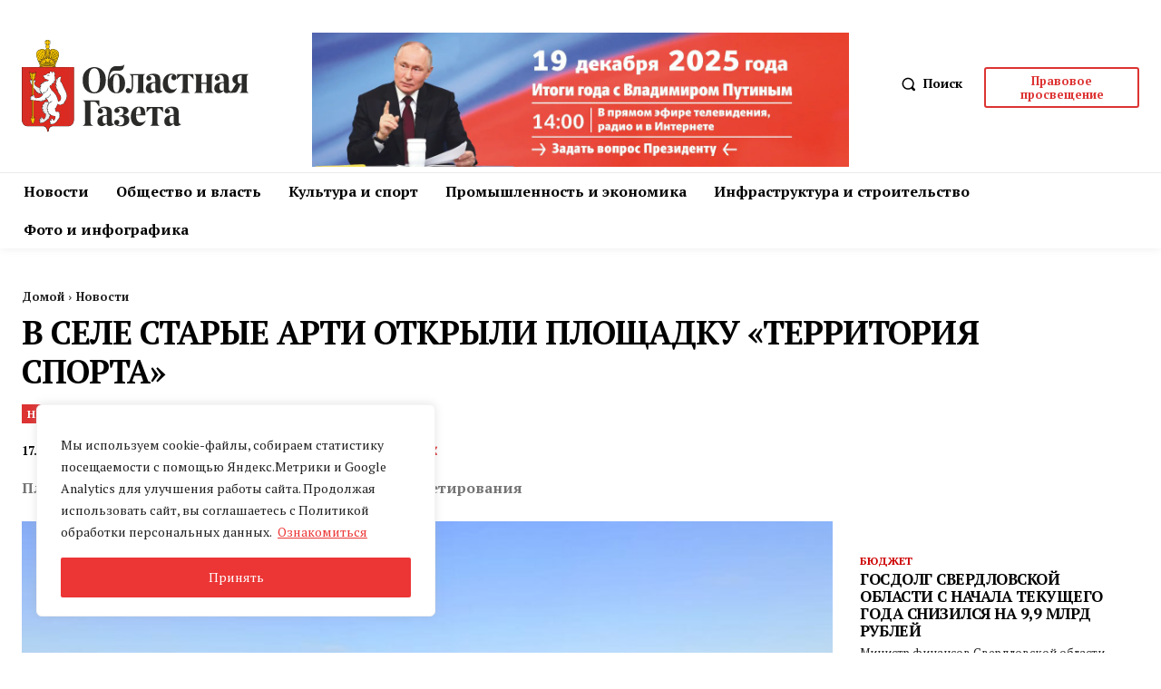

--- FILE ---
content_type: text/html; charset=UTF-8
request_url: https://oblgazeta.ru/wp-admin/admin-ajax.php?td_theme_name=Newspaper&v=12.7.1
body_size: -130
content:
{"25818":255}

--- FILE ---
content_type: image/svg+xml
request_url: https://oblgazeta.ru/wp-content/uploads/2023/04/logo.svg
body_size: 35309
content:
<?xml version="1.0" encoding="UTF-8"?>
<!-- Creator: CorelDRAW -->
<svg xmlns="http://www.w3.org/2000/svg" xmlns:xlink="http://www.w3.org/1999/xlink" xmlns:xodm="http://www.corel.com/coreldraw/odm/2003" xml:space="preserve" width="1436px" height="583px" version="1.1" style="shape-rendering:geometricPrecision; text-rendering:geometricPrecision; image-rendering:optimizeQuality; fill-rule:evenodd; clip-rule:evenodd" viewBox="0 0 1434.32 582.49">
 <defs>
  <style type="text/css">
   <![CDATA[
    .fil0 {fill:#141717}
    .fil2 {fill:#D62E26}
    .fil7 {fill:#D99921}
    .fil1 {fill:#DE291F}
    .fil4 {fill:#EDEDED}
    .fil6 {fill:#FDC900}
    .fil3 {fill:white}
    .fil8 {fill:#2B2B2A;fill-rule:nonzero}
    .fil5 {fill:#EDEDED;fill-rule:nonzero}
   ]]>
  </style>
 </defs>
 <g id="Слой_x0020_1">
  <metadata id="CorelCorpID_0Corel-Layer"></metadata>
  <g id="_105553313242816">
   <path class="fil0" d="M165.16 0c3.32,0 6.65,0 9.97,0 -1.84,3.27 -3.67,6.54 -5.51,9.8 3.27,-1.83 6.54,-3.67 9.81,-5.5 0,7.98 0,15.97 0,23.95 -3.27,-1.83 -6.54,-3.67 -9.81,-5.5 1.84,3.26 3.67,6.53 5.51,9.79 -2.09,0 -4.19,0 -6.3,0 6.22,3.31 8.95,12.35 4.05,17.94 -1.12,1.26 -2.79,2.25 -3.69,3.66 -1.03,1.62 2.05,2.13 3.02,2.36 1.45,0.33 3.86,0.19 5.05,1.19 1.47,1.22 0.35,4.01 0.13,5.55 1.99,-0.17 5.18,0.72 6.92,1.73 0.54,-2.44 0.54,-6.33 3.01,-7.75 1.63,-0.94 3.83,0.03 5.54,0.28 1.38,0.19 3.99,-0.43 4.64,1.24 2.3,-1.08 5.58,0.22 7.89,0.72 2.91,0.63 5.77,1.46 8.53,2.55 4.8,1.86 9.27,4.36 12.84,8.14 7.33,7.72 9.37,18.91 7.53,29.16 -0.49,2.72 -1.18,5.45 -2.02,8.06 -0.26,0.8 -1.25,1.35 -0.91,2.27 0.33,0.91 -0.35,1.98 -0.61,2.84 -1.78,5.61 -3.76,11.18 -6,16.62 -2.24,5.49 -4.61,10.95 -7.26,16.24 -1.26,2.52 -2.56,5 -3.86,7.49 -0.71,1.34 0.12,1.79 0.36,3.15 0.27,1.44 -0.11,2.85 -0.52,4.22 -0.69,-0.23 -1.39,-0.46 -2.08,-0.71 0.85,1.61 0.42,3.81 -1.02,4.93 0.96,0.32 3.49,0.64 3.83,1.82 0.5,1.83 -0.25,3.81 -0.94,5.47l115.99 0c0.89,-0.05 1.07,0.07 1.07,1 0,110.68 0,221.38 0,332.07 -0.5,8.9 -2.43,17.07 -6.68,24.89 -5.4,8.83 -14.24,14.44 -24.33,16.29 -12.16,1.19 -26.53,0.78 -39.01,0.78 -20.23,0 -40.47,0 -60.69,0 -5.62,0 -11.16,0.65 -16.18,3.4 -10.23,5.59 -13.65,18.05 -13.82,28.79l-3.36 3.56 -2.25 0c-1.14,-1.18 -2.3,-2.47 -3.44,-3.58 -0.68,-10.41 -2.95,-21.86 -12.48,-28.02 -9.67,-6.23 -23.33,-4.15 -34.22,-4.15 -20.45,0 -40.91,0 -61.37,0 -6.53,0 -13.21,0.35 -19.7,-0.52 -15.77,-2.1 -24.68,-10.15 -30.04,-25.53 -2.89,-8.38 -2.53,-12.52 -2.75,-17.47 0,-110.37 0,-220.76 0,-331.13 0.33,-0.61 1.24,-0.38 2.05,-0.38 37.01,0 74.01,0 111,0 -0.55,-1.33 -1.82,-4.12 -0.79,-5.5 0.66,-0.88 2.98,-1.24 3.95,-1.59 -1.49,-1.01 -2.1,-3.02 -1.48,-4.71 -1.46,0.54 -1.72,0.61 -2.25,-1.02 -0.64,-1.88 0.31,-3.06 0.52,-4.86 0.18,-1.65 -1.93,-4.28 -2.66,-5.74 -1.07,-2.1 -2.1,-4.19 -3.13,-6.32 -1.33,-2.75 -2.59,-5.52 -3.88,-8.28 -0.38,-0.79 -2.61,-4.65 -1.64,-5.44 -1.2,-0.36 -1.65,-2.95 -2.04,-3.99 -0.68,-1.76 -1.31,-3.54 -1.95,-5.33 -1.17,-3.34 -3.24,-7.18 -2.49,-10.82 -1.34,-0.23 -1.3,-1.23 -1.63,-2.43 -0.42,-1.54 -0.87,-3.11 -1.21,-4.68 -0.74,-3.46 -0.94,-7.13 -0.83,-10.65 0.22,-6.79 2.28,-13.48 6.67,-18.76 1.01,-1.21 2.14,-2.35 3.35,-3.37 1.03,-0.86 1.94,-1.21 2.81,-2.13 1.56,-1.67 4.88,-2.68 6.92,-3.56 3.12,-1.36 6.36,-2.37 9.7,-3.08 1.91,-0.4 6.01,-1.99 7.82,-0.7 0.65,-1.68 3.27,-1.06 4.64,-1.25 1.72,-0.25 3.91,-1.22 5.56,-0.28 2.47,1.42 2.47,5.31 3,7.75 1.64,-0.98 5.02,-2.01 6.93,-1.72 -0.23,-1.59 -1.26,-3.99 -0.03,-5.39 0.99,-1.16 3.63,-1.03 5,-1.31 0.9,-0.19 4.55,-0.7 3.51,-2.38 -0.87,-1.4 -2.64,-2.31 -3.77,-3.51 -5.23,-5.51 -2.47,-14.78 3.83,-18.12 -2.09,0 -4.19,0 -6.3,0 1.83,-3.26 3.67,-6.53 5.51,-9.79 -3.27,1.83 -6.54,3.67 -9.81,5.5 0,-7.98 0,-15.96 0,-23.95 3.27,1.83 6.54,3.67 9.81,5.5 -1.84,-3.26 -3.68,-6.53 -5.51,-9.8 4.67,0 9.32,0 13.98,0zm0 0c3.32,0 0,0 0,0 0,0 -4.66,0 0,0zm47.43 171.71l0 0c-1.11,-0.36 -2.21,-0.74 -3.32,-1.1 1.05,0.42 2.14,1.19 3.32,1.1 -1.11,-0.36 0,0 0,0z"></path>
   <path class="fil1" d="M2.2 173.91c0,180.9 0,195.38 0,329.59l0.11 2.24 0.19 2.17 0.23 2.11 0.29 2.07 0.35 2.01 0.4 1.95 0.47 1.89c0.75,2.68 1.4,4.51 2.47,7.04l0.78 1.62 0.84 1.55 0.91 1.5 0.98 1.43 1.04 1.36 1.12 1.3 1.18 1.23 1.26 1.17 1.33 1.09 1.4 1.02 1.46 0.96 1.55 0.88 1.6 0.8 1.7 0.72 1.74 0.65 1.82 0.58 1.9 0.49c2.47,0.53 4.13,0.78 6.12,1.04l2.21 0.17 95.63 0c21.66,0.64 28.51,15.86 29.48,34.22l2.02 2.04c0.26,0.02 0.5,0.02 0.75,0l2.03 -2.02c0.98,-18.38 7.83,-33.6 29.48,-34.24l95.63 0 2.21 -0.17 2.11 -0.28c2.03,-0.33 3.46,-0.62 5.9,-1.25l1.82 -0.58 1.76 -0.65 1.67 -0.72 1.62 -0.8 1.55 -0.88 1.45 -0.96 1.41 -1.02 1.33 -1.09 1.26 -1.17 1.18 -1.23 1.11 -1.3 1.04 -1.36 0.99 -1.43 0.91 -1.5 0.85 -1.55c1.48,-3.08 2.37,-5.58 3.24,-8.66l0.46 -1.89 0.42 -1.95 0.33 -2.01 0.29 -2.07 0.25 -2.11 0.17 -2.17 0.13 -2.24c0,-134.21 0,-148.68 0,-329.59 -108.64,0 -217.3,0 -325.93,0z"></path>
   <path class="fil2" d="M35.64 173.91l0 370.47 -0.2 -0.01c-1.99,-0.26 -3.65,-0.51 -6.12,-1.04l-1.9 -0.49 -1.82 -0.57 -1.74 -0.65 -1.7 -0.73 -1.6 -0.8 -1.55 -0.88 -1.46 -0.96 -1.4 -1.01 -1.33 -1.1 -1.26 -1.17 -1.18 -1.23 -1.12 -1.3 -1.04 -1.36 -0.98 -1.43 -0.91 -1.5 -0.84 -1.55 -0.78 -1.62c-1.07,-2.53 -1.72,-4.36 -2.47,-7.04l-0.47 -1.89 -0.4 -1.95 -0.35 -2.01 -0.29 -2.07 -0.23 -2.11 -0.19 -2.17 -0.11 -2.24c0,-109.86 0,-219.73 0,-329.59l33.44 0zm261.93 0l0 370.1c1.62,-0.28 3.12,-0.59 5.32,-1.17l1.82 -0.58 1.76 -0.65 1.67 -0.72 1.62 -0.8 1.55 -0.88 1.45 -0.96 1.41 -1.02 1.33 -1.09 1.26 -1.17 1.18 -1.23 1.11 -1.3 1.04 -1.36 0.99 -1.43 0.91 -1.5 0.85 -1.55c1.48,-3.08 2.37,-5.58 3.24,-8.66l0.46 -1.89 0.42 -1.95 0.33 -2.01 0.29 -2.07 0.25 -2.11 0.17 -2.17 0.13 -2.24c0,-125.94 0,-212.78 0,-329.59l-30.56 0zm-114.79 374l0 0c0.86,-0.45 1.74,-0.85 2.69,-1.21l0 -13.19 -0.57 -0.4 -0.6 -0.52 -0.57 -0.61 -0.28 -0.36 -0.03 0.08 0.04 0.39 0.15 0.55 0.23 0.67 1.52 3.73 -2.58 -1.13 0 12zm2.69 -40.13l0 -2.1 -0.02 0.02 -0.16 0.17 -0.17 0.17 -1.21 1.51 0.33 0.03 0.72 0.11 0.51 0.09zm0 -9.22l0 -21.55 -0.07 -0.03 -0.96 -0.57 -0.94 -0.62 -0.72 -0.51 0 27.47 0.19 -0.84 0.4 -1.01 0.55 -0.9 0.68 -0.78 0.8 -0.64 0.07 -0.02zm0 -189.07l0 -16.82 -0.84 -0.46 -0.65 -0.41 -0.58 -0.4 -0.53 -0.4 -0.09 -0.08 0 14.78 0.04 0.05 0.34 0.43 0.33 0.4 0.32 0.42 0.32 0.43 0.3 0.43 0.3 0.44 0.29 0.45 0.27 0.46 0.18 0.28zm0 -110.28l0 -25.3 -2.69 0 0 24.66 0.77 -0.21 0.95 0.39 0.55 0.24 0.42 0.22zm5.8 345.9l0 0c0.86,-0.15 1.76,-0.28 2.69,-0.36l0 -11.77 -0.58 -0.03 -0.93 -0.07 -0.21 -0.02 -0.57 0.52 -0.4 0.29 0 11.44zm2.69 -46.15l0 -18.23 -0.18 -0.06 -1.13 -0.35 -1.08 -0.4 -0.3 -0.12 0 18.09 0.24 0.06 1.12 0.39 1.12 0.5 0.21 0.12zm0 -176.95l0 -45.27 -0.12 0.11 -1.82 2 -0.61 0.66 -0.14 0.16 0 39.93 1.05 0.93 1.64 1.48zm0 -118.41l0 -29.69 -2.69 0 0 31.61 0.1 0.22 0.22 0.58 0.21 0.59 0.2 0.6 0.06 -0.18 0.22 -0.56 0.24 -0.55 0.25 -0.54 0.26 -0.52 0.28 -0.5 0.28 -0.49 0.31 -0.48 0.06 -0.09zm7.48 340.94l2.69 0 0 -13.61 -0.55 0.24 -0.79 0.32 -0.8 0.29 -0.55 0.17 0 12.59zm2.69 -36.12l0 -25.87 -0.66 -0.04 -1.29 -0.13 -0.74 -0.09 0 25.97 0.31 0.13 0.39 0.16 0.4 0.11 0.44 0.1 0.43 0.09 0.32 0.04 0.03 -0.03 0.37 -0.44zm0 -176.11l0 -56.18 -0.26 0 -0.6 -0.07 -0.61 -0.12 -0.56 -0.2 -0.57 -0.24 -0.09 -0.05 0 53.93 0.79 0.82 1.83 2.01 0.07 0.1zm0 -130.08l0 -28.32 -2.69 0 0 25.95 0.87 0.69 0.89 0.78 0.83 0.8 0.1 0.1zm5.81 342.31l4.81 0 0 -21.13 -0.51 0.48 -0.65 0.6 -0.67 0.59 -0.68 0.57 -0.66 0.56 -0.69 0.55 -0.68 0.54 -0.27 0.18 0 17.06zm4.81 -93.06l0 -17.01 -0.11 -0.06 -0.38 -0.25 -0.4 -0.28 -0.39 -0.31 -0.39 -0.33 -0.37 -0.36 -0.36 -0.41 -0.27 -0.32 -0.04 0.31 -0.1 0.63 -0.07 0.67 -0.06 0.65 -0.06 0.66 -0.03 0.65 -0.03 0.68 -0.01 0.67 0 0.68 0.01 0.68 0.03 0.68 0.03 0.67 0.06 0.69 0.04 0.69 0.09 0.7 0.07 0.69 0.11 0.71 0.09 0.69 0.12 0.71 0.13 0.71 0.14 0.71 0.15 0.72 0.17 0.71 0.16 0.73 0.19 0.71 0.2 0.74 0.13 0.48 0.55 0.68 0.6 0.63zm0 -105.26l0 -50.85 -0.16 -0.36 -0.27 -0.72 -0.21 -0.72 -0.17 -0.73 -0.15 -0.72 -0.1 -0.72 -0.06 -0.71 -0.04 -0.72 0 -0.71 0.03 -0.71 0.06 -0.69 0.08 -0.71 0.1 -0.68 0.13 -0.7 0.15 -0.69 0.16 -0.68 0.16 -0.68 0.18 -0.68 0.11 -0.33 0 -26.36 -1.68 0.82 -0.43 0.2 -0.45 0.19 -0.47 0.17 -0.47 0.14 -0.49 0.1 -0.51 0.08 -0.31 0.03 0 81.3 0.92 1.22 1.56 2.17 1.52 2.21 0.81 1.24zm0 -90.4l0 -81.91 -4.81 0 0 39.05 0.06 0.4 0.1 0.92 0.05 0.94 0 0.95 -0.06 0.93 -0.1 0.94 -0.05 0.4 0 14.49 0.09 0.42 0.1 0.52 0.09 0.52 0.07 0.55 0.06 0.54 0.05 0.55 0.04 0.55 0.01 0.56 0.01 0.56 0 0.58 -0.01 0.58 -0.03 0.6 -0.02 0.59 -0.06 0.59 -0.06 0.61 -0.06 0.62 -0.09 0.59 -0.13 1.19 -0.06 1.1 0 1.02 0.05 0.95 0.11 0.92 0.15 0.83 0.2 0.8 0.25 0.75 0.27 0.71 0.31 0.68 0.36 0.64 0.39 0.61 0.4 0.57 0.45 0.57 0.48 0.55 1.39 1.47zm-4.81 227.83l0 12.49 0.02 -0.07 0.17 -0.64 0.18 -0.65 0.17 -0.65 0.17 -0.65 0.16 -0.67 0.17 -0.64 0.17 -0.67 0.17 -0.66 0.16 -0.66 0.27 -1.15 0.15 -0.99 0.04 -0.86 -0.06 -0.77 -0.14 -0.64 -0.22 -0.55 -0.27 -0.46 -0.35 -0.42 -0.45 -0.36 -0.51 -0.33zm11.45 60.89l4.82 0 0 -33.35 -0.3 0.51 -0.36 0.59 -0.39 0.6 -0.41 0.6 -0.4 0.58 -0.44 0.57 -0.43 0.55 -0.45 0.57 -0.46 0.53 -0.5 0.54 -0.47 0.54 -0.21 0.2 0 26.97zm4.82 -90.87l0 -42.58 -0.01 0.03 -0.22 0.46 -0.23 0.47 -0.23 0.44 -0.25 0.45 -0.25 0.45 -0.26 0.43 -0.26 0.42 -0.26 0.44 -0.27 0.4 -0.28 0.42 -0.27 0.41 -0.29 0.4 -0.29 0.4 -0.29 0.39 -0.29 0.4 -0.3 0.39 -0.29 0.37 -0.28 0.35 0 35.68 0.16 0.01 0.83 0 0.85 -0.06 0.86 -0.08 0.88 -0.12 0.68 -0.1 0.26 -0.14 0.3 -0.13zm0 -83.78l0 -43.59 -2.44 -3.76 2.35 0.04 -0.32 -0.2 -0.49 -0.37 -0.47 -0.4 -0.44 -0.41 -0.42 -0.45 -2.59 -3.1 0 40.4 0.41 0.83 1.1 2.44 1.06 2.47 0.98 2.5 0.91 2.54 0.36 1.06zm0 -128.47l0 -67.51 -4.82 0 0 71.96 0.53 -0.6 0.62 -0.66 0.65 -0.63 0.66 -0.62 0.68 -0.59 0.7 -0.58 0.98 -0.77zm-4.82 73.04l0 2.64 2.52 0.77 -0.43 -0.43 -0.51 -0.58 -0.46 -0.61 -0.44 -0.62 -0.39 -0.64 -0.29 -0.53zm8.93 230.08l3.94 0 0 -45.02 -0.17 0.28 -0.42 0.53 -0.45 0.54 -0.49 0.52 -0.53 0.52 -0.6 0.52 -0.62 0.52 -0.66 0.52 0 41.07zm3.94 -88.31l0 -46.29 -0.07 -0.03 -0.75 -0.35 -0.74 -0.35 -0.74 -0.38 -0.73 -0.4 -0.74 -0.4 -0.17 -0.11 0 45.27 0.17 0.04 0.51 0.13 0.5 0.19 0.49 0.22 0.48 0.24 0.48 0.29 0.84 0.58 0.26 0.9 0.11 0.45 0.1 0zm0 -67.65l0 -49.88 -0.33 -0.53 -0.59 -0.9 -0.58 -0.91 -0.59 -0.89 -0.6 -0.92 -1.25 -1.93 0 53.89 0.17 1.09 0.23 1.63 0.32 -0.02 1.4 -0.18 1.33 -0.29 0.49 -0.16zm0 -153.1l0 -61.57 -3.94 0 0 64.86 0.14 -0.18 0.81 -0.83 0.87 -0.78 0.92 -0.72 0.99 -0.65 0.21 -0.13zm6.64 309.06l2.28 0 0 -131.7 -0.72 -0.18 -0.75 -0.17 -0.76 -0.2 -0.05 -0.02 0 60.89 0.46 -0.77 0.64 4.78 0.06 1.04 0 1.03 -0.08 1.03 -0.16 0.98 -0.24 0.97 -0.32 0.95 -0.36 0.8 0 60.57zm2.28 -162.73l0 -29.42 -0.45 -0.66 -0.57 -0.91 -0.6 -0.9 -0.59 -0.91 -0.07 -0.12 0 35.69 0.56 -0.6 0.87 -0.99 0.81 -1.09 0.04 -0.09zm0 -149.37l0 -58.53 -2.28 0 0 58.98 0.16 -0.04 1.33 -0.28 0.79 -0.13zm7.23 312.1l3.08 0 0 -135.86 -0.54 0.11 -0.72 0.13 -0.72 0.13 -0.72 0.1 -0.28 0.03 0.35 0.55 0.33 0.71 0.22 0.75 0.11 0.75 -0.03 2.1 -1.08 -0.12 0 130.62zm3.08 -271.75l0 -98.88 -3.08 0 0 58.03 1.68 -0.05 -1.68 2.93 0 30.86 0.98 2.27 0.79 1.83 0.79 1.84 0.52 1.17zm7.71 271.75l4.49 0 0 -141.15 -0.27 0.2 -0.74 0.49 -0.72 0.46 -0.74 0.44 -0.74 0.41 -0.74 0.39 -0.54 0.28 0 138.48zm4.49 -244.36l0 -126.27 -4.49 0 0 116.38 0.66 1.48 0.84 1.84 0.82 1.82 0.84 1.84 0.84 1.84 0.49 1.07zm6.93 244.36l7.02 0 0 -165.79 -0.75 1.56 -1.14 2.13 -1.22 2.09 -1.29 2.08 -1.41 2.06 -1.21 1.67 0 6.05 0.85 0 -0.85 0.85 0 147.3zm7.02 -215l0 -155.63 -7.02 0 0 140.91 0.36 0.76 0.89 1.84 0.9 1.84 0.91 1.82 0.9 1.84 0.94 1.84 1.24 2.68 0.88 2.1zm4.6 215l8.43 0 1.08 -0.08 0 -370.55 -9.51 0 0 171.23 0.07 0.4 0.36 2.5 0.25 2.46 0.15 2.44 0.03 2.42 -0.08 2.38 -0.16 2.37 -0.27 2.34 -0.35 2.14 0 179.95zm-229.72 -175.29l0 0 0.36 -0.17 0.9 -0.25 0.92 -0.13 0.98 -0.01 0.54 0.04 -0.06 -0.28 -0.09 -0.21 -0.08 -0.12 -0.12 -0.08 -0.14 -0.08 -0.25 -0.05 -0.29 -0.03 -0.35 0.03 -0.37 0.07 -0.38 0.13 -0.37 0.17 -0.33 0.19 -0.3 0.22 -0.57 0.56zm86.05 -139.9l0.04 0 0.13 -0.12 0.03 -0.05 -0.03 0.01 -0.17 0.16zm-101.13 315.19l9.51 0 0 -283.53 -1.76 1.3 1.66 -4.78 0.1 -0.24 0 -52.75 -0.4 -6.62 0.4 0.84 0 -24.85 -9.51 0 0 370.63zm14.11 0l7.04 0 0 -28.52 -0.05 -0.12 -0.4 -1.26 -0.39 -1.25 -0.36 -1.26 -0.36 -1.24 -0.35 -1.26 -0.33 -1.26 -0.31 -1.26 -0.3 -1.24 -0.29 -1.26 -0.29 -1.24 -0.26 -1.26 -0.26 -1.24 -0.24 -1.26 -0.25 -1.24 -0.23 -1.26 -0.23 -1.24 -0.22 -1.25 -0.66 -3.99 2.48 1.43 0.22 0.14 0.35 0.18 0.43 0.28 0.55 0.31 0.63 0.37 0.71 0.4 0.41 0.25 0 -112.22 -0.54 -0.07 -0.72 -0.21 -0.68 -0.33 -0.62 -0.42 -0.55 -0.5 -0.48 -0.59 -0.37 -0.68 -0.32 -0.73 -0.24 -0.78 -0.18 -0.85 -0.01 -0.14 -0.09 -0.03 -0.24 -0.03 -0.03 0.01 -0.11 0.09 -0.21 0.34 -0.22 0.6 -0.23 0.74 -1.2 4.36 0 161.99zm7.04 -183.17l0 -1.33 -0.09 -0.06 -0.29 -0.08 -0.36 -0.06 -0.42 0 -0.46 0.06 -0.49 0.13 -0.51 0.2 -2.02 1.14 0.4 -0.16 0.83 -0.17 0.86 -0.04 0.9 0.08 0.88 0.22 0.64 0.26 0.13 -0.19zm0 -7.57l0 -70.77 -0.46 -0.57 -0.48 -0.62 -0.46 -0.62 -0.44 -0.62 -0.43 -0.62 -0.39 -0.64 -0.39 -0.62 -0.36 -0.62 -0.35 -0.64 -0.33 -0.62 -0.31 -0.63 -0.28 -0.63 -0.28 -0.63 -0.24 -0.64 -0.25 -0.62 -0.22 -0.63 -0.19 -0.64 -0.18 -0.64 -0.16 -0.62 -0.16 -0.64 -0.13 -0.63 -0.1 -0.64 -0.09 -0.49 -0.1 -0.05 -0.26 -0.15 0 94.56 0.03 -0.03 0.58 -0.64 0.66 -0.52 0.16 -0.08 0.69 -3.82 0.42 -1.11 0.61 -0.99 0.78 -0.8 0.93 -0.63 1.01 -0.43 1.08 -0.26 0.09 -0.01zm0 -96.94l0 -1.5 -0.11 -0.07 -0.25 -0.09 -0.3 -0.09 -0.37 -0.07 -0.43 -0.06 -0.49 -0.03 -1.22 0.02 0.1 0.05 0.89 0.59 0.86 0.69 0.63 0.56 0.04 0.02 0.22 0.02 0.18 0.02 0.16 -0.03 0.09 -0.03zm0 -6.16l0 -2.25 -0.09 -0.09 -0.68 -0.74 -0.65 -0.71 -0.6 -0.71 -0.58 -0.7 -0.55 -0.68 -0.52 -0.68 -0.48 -0.68 -0.45 -0.65 -0.43 -0.67 -0.39 -0.63 -0.38 -0.64 -0.33 -0.63 -0.32 -0.63 -0.29 -0.6 -0.26 -0.61 -0.04 -0.1 0 15.58 0.5 -0.01 0.87 0.1 0.61 0.16 2.22 -1.98 0.67 -0.51 0.69 -0.4 0.71 -0.32 0.75 -0.22 0.02 0zm0 -38.35l0 -38.44 -7.04 0 0 31.92 0.32 0.3 0.5 0.48 0.54 0.5 0.56 0.52 0.58 0.54 0.61 0.56 0.6 0.57 0.64 0.57 1.27 1.18 0.64 0.59 0.64 0.58 0.14 0.13zm6.91 332.19l4.5 0 0 -12.98 -0.35 0.68 -1.06 1.94 -2.03 0 -1.06 -1.93 0 12.29zm4.5 -337.61l0 -33.02 -4.5 0 0 33.02 1.97 0 0 2.09 0.18 0 0 -2.09 2.35 0zm7.72 337.61l3.06 0 0 -45.1 -0.03 0.17 -0.24 1.26 -0.27 1.24 -0.27 1.26 -0.28 1.24 -0.28 1.26 -0.3 1.24 -0.32 1.26 -0.34 1.26 -0.35 1.26 -0.34 1.24 -0.04 0.16 0 32.25zm3.06 -53.03l0 -107.76 -0.68 0.09 -0.69 0.08 -0.68 0.08 -0.69 0.06 -0.32 0.01 0 109.24 0.57 -0.34 0.55 -0.31 0.45 -0.28 0.34 -0.18 0.21 -0.14 0.94 -0.55zm0 -127.88l0 -48.97 -0.23 -0.2 -0.98 -0.9 -0.96 -0.89 -0.89 -0.87 0 43.27 0.17 1.17 0.03 1.6 0.12 0.44 0.17 0.56 0.17 0.57 0.22 0.54 0.23 0.55 0.28 0.57 0.28 0.55 0.33 0.55 0.37 0.55 0.4 0.56 0.29 0.35zm0 -80.5l0 -13.95 -0.1 0.08 -0.72 0.6 -0.44 0.58 -0.43 0.66 -0.37 0.65 -0.32 0.67 -0.27 0.65 -0.18 0.66 -0.15 0.67 -0.08 0.66 0 0.22 0 0.91 0 0.22 0.08 0.69 0.15 0.71 0.2 0.71 0.26 0.72 0.32 0.75 0.38 0.71 0.58 0.9 0.66 0.92 0.43 0.61zm0 -28.97l0 -11.58 -0.14 0.23 -0.45 0.65 -0.5 0.68 -0.5 0.68 -0.55 0.68 -0.58 0.7 -0.34 0.41 0 6.94 0.27 0 0.65 0.06 0.65 0.1 0.64 0.14 0.6 0.21 0.25 0.1zm0 -46.18l0 -34.07 -3.06 0 0 36.9 0.37 -0.34 0.64 -0.6 0.62 -0.57 0.62 -0.57 0.59 -0.56 0.22 -0.19zm7.23 336.56l2.28 0 0 -159.2 -0.78 -0.17 -0.79 -0.19 -0.71 -0.2 0 159.76zm2.28 -177.72l0 -38.25 -0.33 -0.58 -0.4 -0.77 -0.35 -0.75 -0.29 -0.75 -0.26 -0.75 -0.07 -0.27 -0.03 1.73 -0.55 -0.51 0 40.87 0.3 0.02 0.64 0 0.62 0.01 0.72 0zm0 -73.8l0 -119.11 -2.28 0 0 23.72 0.07 -0.16 -0.07 1.19 0 92.43 0.04 0.03 0.9 0.8 0.92 0.76 0.42 0.34zm6.64 251.52l3.96 0 0 -158.29 -1.5 0 -0.86 -0.01 -0.83 -0.03 -0.77 -0.03 0 158.36zm3.96 -178.59l0 -30.46 -0.35 -0.37 -0.14 -0.2 -0.66 0.3 -1.48 -0.62 -0.91 -0.44 -0.42 -0.23 0 32.53 0.13 -0.01 0.62 -0.08 0.62 -0.07 0.64 -0.07 0.62 -0.09 0.62 -0.08 0.64 -0.09 0.07 -0.02zm0 -66.11l0 -125.93 -3.96 0 0 123.73 0.14 0.09 1.13 0.67 1.16 0.63 1.2 0.64 0.33 0.17zm4.11 244.7l4.8 0 0 -28.49 -0.19 -0.52 -0.25 -0.86 -0.15 -0.86 -0.08 -0.85 0.02 -0.84 0.11 -0.84 0.25 -0.81 0.29 -0.64 0 -0.01 -0.89 1.27 -0.49 -4.25 -0.04 -0.78 0 -0.74 0.06 -0.72 0.1 -0.68 0.14 -0.65 0.21 -0.62 0.24 -0.58 0.3 -0.55 0.37 -0.5 0 -0.02 0 -113.45 -0.47 -0.58 -0.4 -0.66 -0.23 -0.49 -0.71 0.05 -0.87 0.08 -0.87 0.06 -0.86 0.07 -0.39 0.01 0 158.45zm4.8 -180.64l0 -22.81 -0.29 -0.1 -0.77 -0.28 -0.74 -0.29 -0.72 -0.32 -0.68 -0.33 -0.66 -0.34 -0.65 -0.37 -0.29 -0.17 0 26.35 0.96 -0.21 1.25 -0.31 1.21 -0.36 1.16 -0.37 0.22 -0.09zm0 -60.21l0 -129.78 -4.8 0 0 127.87 0.6 0.26 1.33 0.56 1.38 0.54 1.39 0.52 0.1 0.03zm6.65 240.85l4.81 0 0 -18.62 -0.56 -0.04 -0.67 -0.12 -0.65 -0.17 -0.63 -0.2 -0.63 -0.28 -0.59 -0.31 -0.1 -0.06 -0.11 0.42 -0.15 0.55 -0.31 1.11 -0.41 1.57 0 16.15zm4.81 -54.82l0 -100.33 -0.4 -0.09 -0.74 -0.2 -0.75 -0.22 -0.08 -0.03 -1.07 0.8 -1.11 0.04 -0.66 0.02 0 102.87 0.27 -0.36 0.97 -0.89 1.11 -0.74 1.22 -0.55 1.24 -0.32zm0 -132.73l0 -14.82 -0.66 0.08 -0.68 0.05 -0.68 0.02 -0.67 -0.02 -0.66 -0.05 -0.67 -0.09 -0.65 -0.13 -0.14 -0.03 0 18.68 0.33 -0.22 0.9 -0.61 0.88 -0.63 0.85 -0.65 0.82 -0.68 0.81 -0.71 0.22 -0.19zm0 -20.11l0 -0.26 -2.13 -1.79 -0.61 -0.57 -0.57 -0.56 -0.52 -0.58 -0.49 -0.56 -0.44 -0.6 -0.05 -0.06 0.24 0.4 0.31 0.43 0.3 0.44 0.33 0.43 0.35 0.42 0.36 0.4 0.39 0.39 0.39 0.4 0.42 0.37 0.45 0.36 0.45 0.36 0.47 0.35 0.35 0.23zm0 -60.76l0 -102.21 -4.81 0 0 109.31 0.08 -0.09 0.49 -0.55 0.55 -0.52 0.55 -0.48 0.61 -0.43 0.61 -0.41 0.62 -0.34 -3.02 0.39 2.88 -3.23 0.54 -0.58 0.57 -0.56 0.33 -0.3zm-4.81 16.51l0 0.19 0.17 -0.35 -0.06 0.06 -0.11 0.1zm0 205.98l0 0.13 0.03 0 0.66 0.1 0.68 0.13 0.71 0.18 0.69 0.21 0.71 0.25 0.7 0.26 0 -0.03 0.01 -0.52 0.03 -0.48 0.03 -0.43 0.01 -0.37 0.01 -0.3 -0.01 -0.08 -0.04 -0.03 -0.26 -0.07 -0.26 -0.06 -0.25 -0.06 -0.24 -0.03 -0.23 -0.03 -0.22 0 -0.23 0.02 -0.23 0.03 -0.22 0.04 -0.22 0.06 -0.23 0.07 -0.23 0.1 -0.23 0.13 -0.24 0.15 -0.93 0.63zm10.61 45.93l2.69 0 0 -19.89 -0.42 0.06 -0.74 0.06 -0.77 0.04 -0.76 0.01 0 19.72zm2.69 -49.92l0 -44.32 -0.21 -0.52 -0.27 -1.04 -0.16 -1.02 -0.03 -0.99 0.09 -0.97 0.21 -0.94 0.16 -0.42 -1.31 -2.78 -0.29 -0.58 -0.27 -0.6 -0.28 -0.59 -0.26 -0.61 -0.07 -0.16 0 52.09 0.97 0.84 1.07 1.37 0.65 1.24zm0 -83.79l0 -20.34 -2.69 -0.3 0 28.44 0.07 -0.54 0.12 -0.67 0.11 -0.68 0.15 -0.66 0.17 -0.67 0.2 -0.66 0.22 -0.67 0.26 -0.65 0.27 -0.64 0.32 -0.63 0.35 -0.64 0.39 -0.61 0.06 -0.08zm0 -20.63l0 -1.95 -0.55 0.14 -0.83 0.13 -0.83 0.05 -0.11 -0.02 2.32 1.65zm0 -43.2l0 -1.72 -0.21 -0.23 -0.55 -0.61 -0.52 -0.6 -0.52 -0.61 -0.52 -0.62 -0.37 -0.48 0 8.5 0.46 -0.58 0.65 -0.86 0.64 -0.87 0.64 -0.89 0.3 -0.43zm0 -75.6l0 -97.49 -2.69 0 0 98.45 0.12 -0.04 0.66 -0.28 0.69 -0.24 0.7 -0.24 0.52 -0.16zm-2.69 152.62l0 1.76 0.1 -0.16 0.43 -0.67 0.22 -0.29 -0.75 -0.64zm10.19 121.13l0 0c0.92,0.16 1.82,0.36 2.67,0.59l0 -24.98 -0.27 0.2 -0.55 0.36 -0.58 0.37 -0.57 0.33 -0.6 0.32 -0.1 0.04 0 22.77zm2.67 -45.51l0 -33.76 -0.66 -0.5 -0.68 -0.63 -0.63 -0.68 -0.57 -0.72 -0.13 -0.21 0 37.83 0.61 0.16 0.72 0.16 0.06 0.01 0 -0.01 0.49 -0.59 0.46 -0.63 0.33 -0.43zm0 -103.14l0 -12.59 -0.08 0.03 -0.6 0.14 -0.59 0.15 -0.6 0.11 -0.6 0.12 -0.2 0.03 0 15.6 0.15 -0.25 0.36 -0.58 0.37 -0.56 0.39 -0.55 0.44 -0.53 0.43 -0.54 0.48 -0.51 0.05 -0.07zm0 -132.11l0 -24.47 -0.63 -0.51 -0.59 -0.5 -0.57 -0.51 -0.53 -0.51 -0.35 -0.36 0 27.78 0.58 -0.18 0.85 -0.17 0.9 -0.08 0.1 -0.01 0.24 -0.48zm0 -40.97l0 -49.51 -2.67 0 0 49.12 0.91 0 1.04 0.16 0.72 0.23zm5.82 324.59l0 0c0.95,0.51 1.83,1.07 2.67,1.68l0 -34.99 -0.32 0.18 -0.66 0.31 -0.67 0.32 -0.68 0.31 -0.34 0.14 0 32.05zm2.67 -65.72l0 -12.87 -0.11 -0.3 -0.19 -0.46 -0.22 -0.43 -0.25 -0.43 -0.26 -0.41 -0.28 -0.41 -0.31 -0.39 -0.33 -0.39 -0.36 -0.36 -0.36 -0.35 0 24.62 0.01 -0.01 0.32 -0.74 0.32 -0.75 0.3 -0.77 0.3 -0.78 0.28 -0.79 0.27 -0.8 0.25 -0.82 0.24 -0.83 0.22 -0.84 0.16 -0.69zm0 -90.18l0 -11.39 -2.67 1.09 0 11.01 0.39 -0.13 0.81 -0.25 0.82 -0.2 0.65 -0.13zm0 -12.44l0 -1.06 -0.17 0.08 -0.6 0.28 -0.6 0.21 -0.62 0.2 -0.64 0.16 -0.04 0.02 0 0.06 2.67 0.05zm0 -118.52l0 -12.3 -0.22 -0.1 -0.46 -0.25 -0.46 -0.24 -0.47 -0.25 -0.44 -0.27 -0.45 -0.26 -0.17 -0.12 0 13.87 0.56 -0.08 0.82 -0.05 0.84 0.01 0.45 0.04zm0 -40.75l0 -46.49 -2.67 0 0 47.6 0.02 -0.01 0.83 -0.36 0.85 -0.36 0.87 -0.35 0.1 -0.03z"></path>
   <path class="fil0" d="M218.13 251.63c1.92,-5.66 6.58,-9.04 11.07,-12.59 -0.23,0.75 -0.45,1.5 -0.67,2.25 5.04,-8.34 14.74,-9.21 23.56,-9.4 -3.12,5.45 -5.6,10.91 -6.44,17.21 -0.84,6.33 -0.18,12.79 1.38,18.98 0.85,-1.45 1.69,-2.91 2.54,-4.36 6.68,15.54 13.48,31.02 20.74,46.29 3.59,7.59 7.92,15.02 10.68,22.96 2.87,8.31 4.61,16.94 3.96,25.76 -1.04,14.4 -7.9,26.97 -17.28,37.66 1.93,0 3.86,0 5.8,0 -3.15,3.16 -6.28,6.21 -10.14,8.51 -3.91,2.33 -8.32,3.69 -12.82,4.28 1.06,1.53 1.01,3.07 0.98,4.84 -8.45,-0.85 -16.54,-2.87 -23.69,-7.64 -1.24,5.62 -4.74,9.5 -7.82,14.14 -3.38,5.1 -2.95,10.14 -1.63,15.84 -2.23,-1.16 -4.7,-2.15 -6.27,-4.21 -0.59,3.66 -0.5,7.43 0.04,11.11 0.28,1.98 0.69,3.96 1.19,5.89 0.49,1.81 2.16,3.3 3.85,4.11 1.91,0.94 3.96,1.14 6.07,0.98 1.98,-0.14 3.75,-1.18 5.71,-1.2 1.71,0 4.56,0.81 5.06,2.59 0.34,1.17 1.46,0.17 2.16,0.97 0.57,0.65 1.11,1.3 1.53,2.05 1.13,2.04 1.47,4.3 1.24,6.61 0.19,-0.39 0.39,-0.8 0.58,-1.2 0.78,3.27 1.71,6.37 1,9.76 0.29,-0.48 0.56,-0.96 0.85,-1.43 0.57,4.31 1.45,8.66 -1.01,12.58 -0.16,0.24 -0.72,0.75 -0.56,1.01 0.31,0.53 0.6,0.79 0.46,1.38 -0.27,1.02 -0.55,2.04 -0.98,3.01 -0.41,0.91 -0.89,1.83 -1.54,2.6 -0.32,0.38 -1.83,1.58 -1.79,1.96 0.45,3.61 -3.62,7.11 -6.23,8.97 -1.22,0.86 -1.69,3.7 -2.36,5.11 -0.84,1.77 -1.85,3.47 -3,5.06 -1.18,1.59 -2.48,3.11 -3.91,4.45 -1.5,1.42 -3.31,2.53 -4.75,3.98 -2.57,2.52 -5.34,4.97 -8.45,6.8 -3.15,1.86 -6.49,3.13 -10.15,3.56 -0.88,0.1 -1.76,0.13 -2.66,0.13 -0.57,0 -1.94,-0.37 -2.35,0 -1.64,1.52 -3.66,1.88 -5.71,1.01 -1.16,-0.49 -2.17,-1.41 -2.92,-2.4 -0.08,1.77 1.27,3.88 1.91,5.44 -3.16,-1.39 -6.96,-2.69 -7.09,-6.78 -0.03,-0.88 0.05,-1.66 0.27,-2.52 0.15,-0.56 -0.9,-1.71 -1.18,-2.26 -0.73,-1.48 -1.34,-3.06 -1.2,-4.73 0.05,-0.68 0.23,-1.36 0.55,-1.97 0.61,-1.11 1.08,-0.93 0.33,-2.14 -0.87,-1.4 -1.36,-3.06 -1.13,-4.71 0.44,-3.18 3.98,-4.44 6.77,-4.44 -0.1,-4.38 0.19,-8.96 5.42,-9.84 3.95,-0.67 8.26,2.09 9.72,5.66 0.31,0.81 0.28,1.87 0.66,2.59 0.41,0.79 1.56,1.56 2.31,2.01 0.74,0.45 1.55,0.74 2.41,0.89 0.86,0.18 1.31,-0.82 1.79,-1.48 2.15,-2.94 3.5,-6.35 4.55,-9.81 0.54,-1.76 0.98,-3.55 1.44,-5.34 0.47,-1.84 1.21,-3.85 0.9,-5.76 -0.71,-4.32 -6.62,-3.66 -9.83,-4.05 -7.72,-0.92 -15.31,-3.6 -21.32,-8.64 -0.78,-0.65 -1.55,-1.32 -2.29,-2.01 0.86,1.15 1.71,2.31 2.56,3.45 -0.59,-0.37 -1.2,-0.73 -1.79,-1.11 0.59,2.07 0.61,4.08 -0.03,6.13 -0.26,0.78 -1.21,1.68 -1.34,2.41 -0.07,0.43 0.39,0.9 0.24,1.32 -0.19,0.58 -0.38,1.14 -0.58,1.71 -0.7,1.86 -1.63,3.6 -2.82,5.23 -0.27,0.37 -1.72,1.72 -1.61,2.1 0.32,1.22 0.21,2.19 -0.16,3.42 -1.18,3.86 -5.45,5.76 -9.07,6.52 -1.18,0.26 -2.57,3.18 -3.44,4.17 -1.27,1.44 -2.67,2.76 -4.19,3.96 -2.73,2.15 -5.81,3.86 -9.02,5.17 -1.22,0.51 -2.46,2.4 -3.53,3.27 -1.35,1.1 -2.78,2.07 -4.31,2.88 -3.13,1.62 -6.58,2.38 -10.1,2.48 -1.78,0.05 -3.23,0.9 -5.02,1.09 -1.66,0.16 -3.38,-0.34 -4.8,-1.17 -0.39,1.46 -0.78,2.9 -1.17,4.36 -1.49,-0.95 -3.4,-1.85 -4.37,-3.41 -1.28,-2.08 -0.87,-3.4 -0.62,-5.61 0.17,-1.52 -1.4,-3.64 -1.86,-5.28 -0.47,-1.63 -0.41,-3.51 0.41,-5.03 -0.3,0.45 -0.6,0.89 -0.91,1.32 -0.4,-3.53 -1.57,-8.5 1.84,-11.03 0.64,-0.48 1.35,-0.87 2.11,-1.09 0.8,-0.2 2.16,0.02 2.17,-0.82 0,-2.18 0.06,-4.41 1.79,-6.03 3.01,-2.8 8.39,-3.74 11.27,-0.04 1.25,1.62 1.74,3.91 3.12,5.29 1.2,1.2 2.64,2.24 4.2,2.92 0.84,0.38 1.72,0.68 2.64,0.88 0.98,0.22 1.33,-0.79 1.9,-1.54 1.25,-1.65 2.42,-3.37 3.47,-5.15 2,-3.3 3.5,-6.83 4.57,-10.53 1.88,-6.52 2.79,-15.68 -3.99,-19.7 -0.16,1.63 0.99,3.34 1.59,4.78 -3.29,-1.72 -7.88,-3.51 -9.12,-7.44 -0.3,-0.93 -0.52,-1.9 -0.39,-2.88 0.09,-0.71 -1.88,-2.09 -2.4,-2.6 -1.45,-1.42 -2.67,-3.13 -3.56,-4.94 -0.88,-1.81 -1.3,-3.89 -0.85,-5.89 0.43,-1.81 -1.13,-3.73 -1.88,-5.43 -1.49,-3.39 -2.59,-7 -1.74,-10.7 0.22,-0.94 0.6,-1.82 1.03,-2.69 0.23,-0.47 0.52,-0.9 0.81,-1.33 0.44,-0.67 0.1,-0.67 -0.49,-1.17 -0.69,-0.61 -0.04,-4.49 0.07,-5.38 0.49,-3.98 2.01,-7.79 5.08,-10.48 0.71,-0.64 1.5,-1.19 2.31,-1.66 0.22,-0.14 1,-0.42 0.95,-0.64 -0.14,-0.71 -0.34,-1.19 -0.05,-1.85 0.75,-1.78 1.6,-3.5 2.67,-5.1 2.3,-3.42 5.65,-5.59 9.6,-6.58 1.91,-0.48 3.95,-0.61 5.91,-0.6 1.12,0.02 2.3,0.6 3.26,0.15 2.67,-1.23 5.75,-1.49 8.59,-0.74 -2.7,-7.4 -7.08,-14.14 -12.4,-19.9 -0.24,4.42 -3.22,7.54 -7.48,8.44 1.76,0.03 3.54,0.07 5.32,0.11 -5.24,2.14 -10.66,4.96 -16.44,4.99 0.33,0.11 0.68,0.22 1.01,0.33 -2.46,1.65 -4.86,3.56 -7.97,3.5 0.93,0.66 1.87,1.33 2.81,2 -2.17,-0.25 -4.34,-0.45 -6.49,-0.74 -0.97,-0.13 -1.94,-0.28 -2.89,-0.51 -0.35,-0.09 -1.15,-0.47 -1.49,-0.42 -0.45,0.08 -0.78,0.74 -1.26,0.77 -1.97,0.08 -4.02,0.19 -5.9,-0.52 -0.89,-0.33 -1.73,-0.85 -2.39,-1.56 -0.34,-0.35 -0.54,-0.94 -0.89,-1.26 -0.54,-0.49 -0.54,-0.46 -1.38,-0.39 -7.34,0.61 -15.15,0.72 -22.13,-2 -1.37,-0.53 -1.84,-0.63 -3.27,-0.38 -1.14,0.18 -2.28,0.34 -3.42,0.46 -2.36,0.21 -4.73,0.23 -7.07,-0.06 0,19.08 0,38.18 0,57.25 0,11.02 0,22.03 0,33.05 0,2.4 0,4.8 0,7.2 0,0.55 2.01,0.52 2.63,1.14 1.26,1.26 0.98,3.37 -0.46,4.35 1.62,1.11 1.76,3.76 -0.09,4.77 -0.84,0.47 -2.08,0.02 -2.08,1 0,1.37 0,2.73 0,4.09 3.57,-2.05 7.13,-4.1 10.68,-6.18 -1.44,8.54 -3.05,17.04 -5.75,25.29 -1.33,4.07 -2.91,8.06 -4.73,11.93 -0.82,1.76 -1.72,3.5 -2.66,5.22 -0.75,1.37 -0.98,1.13 -2.56,1.13 -0.39,0 -1.23,-2.09 -1.47,-2.58 -6.78,-12.82 -9.97,-26.77 -12.36,-40.97 3.55,2.04 7.1,4.12 10.66,6.16 0,-1.36 0,-2.73 0,-4.09 0,-0.98 -1.24,-0.53 -2.08,-1 -1.83,-1.03 -1.7,-3.66 -0.08,-4.77 -1.45,-0.98 -1.71,-3.09 -0.45,-4.35 0.61,-0.62 2.61,-0.59 2.61,-1.14 0,-2.43 0,-4.86 0,-7.29 0,-11.22 0,-22.45 0,-33.67 0,-19.57 0,-39.15 0,-58.72 0,-0.91 -3.26,0.01 -3.72,0.05 -2.14,0.19 -3.98,-0.87 -5.02,-2.67 -0.49,-0.84 -0.81,-4.09 -1.69,-1.85 -0.8,1.99 -1.19,4.19 -1.75,6.26 -0.88,-3.1 -2.39,-6.53 -1.94,-9.82 0.22,-1.58 1.74,-2.93 1.46,-4.32 -0.3,-1.62 -0.75,-3.35 -0.03,-4.93 0.5,-1.05 2.11,-2.08 2.27,-3.04 0.34,-1.79 0.45,-3.6 1.43,-5.16 1.84,-2.93 6.09,-3.05 8.99,-2.15l0 -0.91c0,-20.17 0,-40.32 0,-60.49 0,-1.33 0,-2.66 0,-3.99 0,-1.14 -1.12,-1.69 -1.92,-2.46 -2.8,-2.76 -5.27,-5.93 -7.05,-9.44 -0.83,-1.66 -1.52,-3.41 -2,-5.22 -0.21,-0.86 -0.42,-1.73 -0.55,-2.61 -0.08,-0.51 -1.57,-1.43 -1.98,-2.02 -1.15,-1.66 -0.81,-4.09 0.12,-5.75 0.21,-0.4 1.32,-1.21 1.24,-1.53 -0.13,-0.51 -1.21,-0.4 -1.56,-0.35 -1.69,0.26 -3.25,1.97 -4.58,2.94 1.07,-3.07 1.81,-7.56 5.59,-8.33 0.75,-0.14 1.56,-0.16 2.29,0.04 0.94,0.25 1.96,-1.21 2.63,-1.82 1.39,-1.24 3.34,-1.89 5.16,-1.47 -3.37,-3.23 -6.52,-6.75 -8.63,-10.95 -2.13,-4.2 -2.2,-8.63 -2.49,-13.24 0.16,0.27 0.35,0.52 0.51,0.79 -0.64,-2.12 -0.75,-4.27 -0.9,-6.46 -0.15,-2.37 -0.89,-4.56 -1.04,-6.94 -0.09,-1.33 0.09,-2.96 -0.35,-4.23 -0.39,-1.13 -0.68,-2.3 -0.85,-3.49 -0.38,-2.73 -0.39,-5.53 -0.56,-8.28 0.95,1.94 1.71,4.69 3.23,6.2 1.5,1.49 3.04,2.91 4.57,4.34 2.99,2.79 6.02,5.57 9.12,8.24 0,-2.94 0,-5.87 0,-8.8 0,-1.51 0.74,-0.97 2.2,-0.97 0.26,0 1.61,-0.19 1.8,0 0.23,0.21 0,1.73 0,2.09 0.05,0 0.11,0 0.18,0 0,-0.66 0,-1.34 0,-2 0,-0.21 1.22,-0.09 1.41,-0.09 1.15,0 2.6,-0.6 2.6,0.72 0,2.88 0,5.74 0,8.6 3.08,-2.67 6.08,-5.44 9.06,-8.21 1.46,-1.36 2.94,-2.72 4.34,-4.14 0.7,-0.7 1.03,-2.05 1.43,-2.93 0.54,-1.17 1.06,-2.33 1.59,-3.5 -0.16,2.86 -0.2,5.75 -0.55,8.59 -0.14,1.08 -0.42,2.12 -0.7,3.16 -0.41,1.42 -0.4,2.87 -0.48,4.34 -0.15,2.25 -0.91,4.33 -1.04,6.55 -0.15,2.42 -0.22,4.79 -0.91,7.13 0.14,-0.26 0.33,-0.49 0.47,-0.75 -0.3,5.19 -0.49,9.93 -3.13,14.54 -1.31,2.26 -2.88,4.31 -4.62,6.23 -0.88,1 -1.8,1.94 -2.74,2.87 -0.64,0.62 -2.74,1.99 -2.72,2.81 0.71,-0.7 1.59,-0.75 2.5,-0.6 1.44,0.23 1.07,0.49 0.91,1.9 -0.19,1.8 -0.36,3.59 -0.56,5.38 1.07,-0.33 1.17,-0.23 1.26,-1.33 0.07,-0.89 0.14,-1.79 0.2,-2.7 0.08,-1.03 -0.31,-2.08 0.89,-2.05 1.04,0.01 2.06,0.04 3.07,0.31 3.64,1.02 5.97,4.3 5.46,8.07 -0.6,4.51 -4.8,6.19 -6.67,9.83 -2.05,3.94 -0.59,7.76 1.86,11.09 4.78,6.53 10.97,11.84 18.04,15.78 3.55,1.97 7.26,3.65 11.08,5.04 1.41,0.5 1.46,-0.45 2.22,-1.65 0.53,-0.82 1.01,-1.67 1.54,-2.5 0.69,-1.11 2.96,-3.17 2.68,-4.31 -0.29,-1.13 -0.05,-1.7 0.48,-2.73 -1.32,1.16 -2.51,2.44 -3.76,3.67 0.51,-6.11 1.07,-12.49 7.1,-15.76 -1,0.15 -2.01,0.28 -3.02,0.41 2.9,-3.26 5.67,-6.44 9.73,-8.26 0.89,-0.39 1.8,-0.75 2.73,-1.02 0.57,-0.18 2.59,-0.32 2.92,-0.71 0.23,-0.28 -0.2,-1.25 -0.09,-1.61 0.13,-0.39 0.67,-0.85 0.96,-1.15 0.79,-0.86 1.64,-1.59 2.69,-2.14 0.75,-0.41 1.54,-0.7 2.37,-0.86 1.47,-0.28 1.44,-0.21 2.2,-1.62 0.73,-1.41 4.22,-2.05 5.63,-2.25 0.87,-0.11 1.74,-0.07 2.59,0 0.67,0.07 0.81,0.3 1.22,-0.27 0.28,-0.43 0.75,-0.71 1.2,-0.92 1.7,-0.79 3.77,-0.49 5.58,-0.36 2.29,0.16 10.53,0.57 9.93,-3.58 -0.57,-3.89 -6.81,-3.85 -9.66,-4.4 -3.63,-0.71 -7.16,-1.91 -10.35,-3.77 -1.58,-0.9 -3.57,-1.87 -4.92,-3.07 -0.59,-0.53 -1.08,-1.14 -1.31,-1.92 -0.28,-0.87 0.33,-2.43 -0.29,-2.86 -3.05,-2.23 -5.42,-5.41 -7.23,-8.69 -2.27,-4.15 0.68,-8.3 5.16,-8.3 1.07,0 1.9,0.43 2.97,0.25 1.07,-0.19 2.08,-0.61 3.06,-1.02 1.73,-0.72 3.4,-1.59 5.18,-2.14 0.82,-0.24 2.16,-0.18 2.89,-0.57 0.64,-0.34 1.11,-1.59 1.62,-2.23 1.37,-1.75 3.03,-3.17 4.99,-4.26 4.46,-2.5 9.95,-2.85 14.96,-2.53 -0.71,-5.99 1.5,-10.44 7.53,-12.08 1.65,-0.46 4.55,2.16 5.61,3.29 1.52,1.61 2.56,3.64 3.19,5.77 1.25,-3.4 3.39,-6.4 6.51,-8.3 1.35,-0.83 1.36,-0.57 2.6,0.37 0.75,0.58 1.49,1.19 2.17,1.84 1.53,1.46 2.96,3.02 4.09,4.81 2.14,3.4 3.09,7.35 2.68,11.34 -0.22,2.09 -0.78,4.12 -1.54,6.08 -0.36,0.99 -0.82,1.95 -1.3,2.91 -0.3,0.6 0.81,1.63 1.14,2.23 2.38,4.17 2.32,9.05 1.78,13.67 -0.27,2.49 -0.27,4.96 0.5,7.38 0.82,2.57 2.65,4.43 4.46,6.34 -2.54,1.24 -5.35,2.81 -8.09,1.14 -1.28,2.84 -2.21,5.87 -2.38,8.98 -0.17,3.47 0.87,6.45 2.22,9.59 -3.86,0.4 -6.49,-0.29 -8.71,-3.7 -3.1,3.38 -6.66,6.65 -9.35,10.36 -2.83,3.95 -1.94,7.33 -0.61,11.63 -2.79,-1.55 -6.2,-2.98 -7.62,-6.08 -2.44,2.75 -4.46,6.35 -3.35,10.12 1.16,3.86 4.83,6.25 7.07,9.43 1.13,1.59 2.08,3.3 2.8,5.1 0.28,0.71 0.54,1.43 0.76,2.16 0.14,0.49 0.26,1.99 0.62,2.29 3.38,2.85 6.63,5.8 9.8,8.88 12.68,12.38 22.54,27.58 28.16,44.41 1.32,3.94 2.4,7.98 3.19,12.06 0.41,2.2 0.8,4.38 1.11,6.59 0.08,0.59 5.08,-1.08 5.55,-1.3 7.94,-3.65 11.03,-12.84 11.1,-20.98 0.07,-8.83 -4.83,-15.43 -9.41,-22.5 -4.73,-7.28 -9.46,-14.55 -14.18,-21.82 0.78,0.02 1.56,0.03 2.35,0.04 -2.18,-1.41 -3.7,-3.7 -5.34,-5.68 1.04,0.33 2.09,0.65 3.13,0.97 -1.45,-1.37 -2.47,-3.14 -3.27,-4.94 -0.11,-0.29 -0.68,-1.13 -0.49,-1.38 0.17,-0.22 1.04,-1.07 0.86,-1.26 -0.64,-0.7 -1.21,-1.45 -1.74,-2.24 -1,-1.44 -1.82,-3.02 -2.5,-4.65 -0.54,-1.27 -1.82,-3.6 -1.72,-5 0.03,-0.42 0.64,-0.83 0.61,-1.25 -0.03,-0.36 -0.6,-1.07 -0.76,-1.43 -0.44,-0.97 -0.8,-2.01 -1.01,-3.06 -0.37,-2.01 -0.36,-4.01 -0.06,-6.02 0.28,-1.85 0.49,-4.38 2.16,-5.35 0.26,-0.14 -0.8,-4.94 -0.85,-5.53 -0.44,-4.24 -0.19,-8.5 0.47,-12.7 0.19,-1.12 -0.01,-2.24 1.17,-2.51 1.25,-0.28 0.63,-1.38 0.55,-2.5 -0.16,-2.19 0.19,-4.34 0.8,-6.42zm-55.6 164.25l0 0c0,0.39 0.02,0.79 0.05,1.18 0.08,-0.39 0.13,-0.78 0.22,-1.15 -0.09,-0.02 -0.19,-0.02 -0.27,-0.03zm18.5 108.61l0 0c0.52,-0.26 1.13,-0.24 0.97,-0.87 -0.41,0.19 -0.74,0.5 -0.97,0.87zm-0.97 -8.38l0 0c1.71,-0.64 0.38,-1.01 0,0zm3.85 -8.56l0 0c1.26,0.1 2.53,0.4 3.71,0.85 -0.18,-1.14 -0.27,-2.31 -0.15,-3.47 -1.74,-0.07 -2.59,1.42 -3.56,2.62zm-7.84 -35.43l0 0c-0.13,-0.08 -0.26,-0.17 -0.39,-0.24 0.07,0.19 0.22,0.45 0.32,0.62 0.03,-0.13 0.04,-0.26 0.07,-0.38zm-8.15 -15.22l0 0c0.03,-0.21 0.24,-0.23 -0.03,-0.43 0,0.13 0.05,0.31 0.03,0.43zm-4.99 -3.74l0 0c-0.07,-0.39 -0.13,-0.78 -0.14,-1.19 -0.33,0.38 -0.18,0.83 0.14,1.19zm-1.82 -8.83l0 0c0.32,-1.06 0.56,-1.21 0.03,-2.23 -0.02,0.75 -0.03,1.49 -0.03,2.23zm2.05 -3.6l0 0c0.58,-0.63 1.06,-0.73 1.12,-1.58 0.05,-0.96 0.11,-1.91 0.18,-2.85 -0.91,1.28 -1.17,2.91 -1.3,4.43zm-0.26 -20.34l0 0c0.47,-0.42 0.58,-0.89 -0.07,-1.21 0.07,0.41 0.2,0.8 0.07,1.21zm16.85 -26.43l0 0c0.53,-0.29 1.34,-0.31 1.24,-1 -0.44,0.3 -0.86,0.65 -1.24,1zm-26.36 -25.44l0 0c0.22,-0.11 0.44,-0.28 0.62,-0.46 -0.4,-0.1 -0.42,0.14 -0.62,0.46zm-98.87 0.73l0 0c1.11,-0.53 2.48,-0.68 3.7,-0.52 -0.06,-1.99 -3.13,-0.09 -3.7,0.52zm1.43 -7.88l0 0c0.92,-0.37 2.01,-0.46 2.99,-0.3 0.88,0.16 2.01,0.91 1.97,-0.59 -0.06,-1.96 -4.5,0.63 -4.96,0.89zm17.71 -12.57l0 0c1.89,0.2 4,1.44 4.9,3.15 0.45,0.86 0.94,1.75 1.08,2.73 0.18,1.07 0.06,2.35 0.34,3.38 0.74,2.85 2.99,7.43 6,8.41 1.49,0.5 3.57,0.31 5.13,0.34 1.76,0.04 3.51,-0.02 5.28,-0.13 3.48,-0.23 7.01,-0.65 10.42,-1.39 8.37,-1.82 15.32,-6.26 20.79,-12.85 1.46,-1.77 2.85,-3.59 4.16,-5.45 0.77,-1.09 0.51,-1.14 -0.36,-2.1 -0.79,-0.9 -1.58,-1.81 -2.33,-2.73 -0.95,-1.2 -0.85,-1.42 -2.35,-0.9 -0.96,0.35 -1.91,0.64 -2.91,0.81 -1.91,0.33 -3.8,0.32 -5.68,-0.16 -1.22,-0.3 -2.39,-0.84 -3.43,-1.51 0.58,0.74 1.17,1.48 1.78,2.22 -3.77,-1.23 -7.56,-2.3 -10.83,-4.63 -0.88,-0.63 -2.9,-3.23 -3.74,-2.86 -1.04,0.47 -4.02,-1.81 -4.83,-2.47 0.3,1.16 0.61,2.31 0.91,3.47 -2.75,-3.53 -6.14,-7.04 -7.4,-11.43 -0.02,0.57 -0.03,1.15 -0.03,1.73 -1.71,-1.6 -3.77,-3.18 -4.79,-5.37 -0.42,-0.91 -0.69,-1.86 -0.74,-2.87 0,-0.35 0.24,-1.23 0.11,-1.51 -0.19,-0.42 -1.15,-0.98 -1.48,-1.25 -3.65,-3.11 -7.01,-6.59 -10,-10.34 0,14.57 0,29.13 0,43.71zm65.11 -12.41l0 0c0.12,-0.22 0.22,-0.43 0.34,-0.65 -0.06,-0.01 -0.14,-0.01 -0.19,-0.03 -0.04,0.23 -0.09,0.46 -0.15,0.68zm19.01 -14.29l0 0c0.06,-0.14 0.09,-0.22 0,0zm-21.1 12.3l0 0c0.4,-0.39 0.81,-0.79 1.2,-1.18 -0.68,0.31 -1.41,0.54 -2.16,0.68 0.31,0.2 0.62,0.36 0.96,0.5zm-10.14 4.24l0 0c-1.27,-1.96 -2.37,-4.06 -3.11,-6.27 0.28,1.24 0.71,2.46 1.1,3.69 0.49,1.54 0.52,1.95 2.01,2.58zm-2.12 -1.05l0 0c-2.11,-1.77 -4.41,-3.46 -6,-5.74 1.47,2.41 3.54,4.35 6,5.74zm-7.87 -10.24l0 0c-0.16,-0.96 -0.16,-1.98 -0.03,-2.95 -0.43,1.15 -0.29,1.78 0.03,2.95zm-1.89 -14.22l0 0c0.42,-1.29 0.98,-2.54 1.69,-3.71 -0.72,0.9 -2.39,2.54 -1.69,3.71zm0.75 203.8l0 0c0.13,-0.13 2.23,-1.63 1.3,-1.79 -0.71,-0.13 -1.33,1.64 -1.3,1.79zm-2.91 -8.15l0 0c0.52,-0.64 1.16,-1.1 1.84,-1.55 0.16,-0.12 1.48,-0.64 0.74,-0.88 -0.98,-0.32 -2.17,1.86 -2.58,2.43zm5.8 -10.05l0 0c1.49,0.14 2.95,0.58 4.33,1.14 0,-1.45 0.56,-2.41 -1.2,-2.49 -1.26,-0.04 -2.13,0.66 -3.13,1.35zm20.6 -42.85l0 0c0.63,-0.68 0.02,-2.03 -0.32,-2.73 -0.02,0.9 0.12,1.83 0.32,2.73zm-5.91 -13.82l0 0c0.03,-0.29 0.06,-0.65 0.03,-0.97 -0.01,0.33 -0.03,0.65 -0.03,0.97zm-75.57 -187.09l0 0c0.32,0.17 3.4,2.96 3.58,1.56 0.24,-1.87 -2.38,-1.58 -3.58,-1.56zm83.15 -25.62l0 0c0.07,-0.06 0.15,-0.09 0.2,-0.19 -0.07,0.07 -0.13,0.13 -0.2,0.19z"></path>
   <path class="fil3" d="M249.79 233.25c-6.68,11.28 -7.4,24.1 -3.21,38.2 0.94,-1.61 1.88,-3.21 2.82,-4.82 8.41,19.56 17.09,39.14 26.93,58.7 13.71,28.4 7.75,52.02 -11.66,72.37 1.88,0 3.75,0 5.64,0 -7.53,7.71 -15.03,9.86 -22.53,10.46 1.75,1.47 2.56,2.94 2.42,4.42 -7.99,-0.74 -15.81,-2.96 -23.33,-8.44 -0.79,5.86 -3.65,10.09 -6.82,14.06 -3.82,4.76 -5.02,9.99 -3.63,15.69 -1.96,-0.99 -3.8,-2.27 -4.82,-5.64 -1.99,7.01 -1.47,14.57 0.8,22.53 3.97,5.33 8.76,5.26 13.68,4.42 2.18,-1.26 4.38,-1.1 6.58,0.49 0.68,2.39 1.36,4.77 2.04,7.17 0.66,-1.76 0.87,-3.51 0.59,-5.28 3.83,4.15 2.56,9.37 -0.15,15.95 1.55,-1.37 2.87,-3.22 3.95,-5.55 1.39,5.33 -1.16,10.39 -4.39,14.77 3.13,-0.49 5.09,-2.63 5.85,-6.43 0.87,5.31 -0.97,9.64 -6.72,12.58 2.46,-0.2 3.66,-1.04 5.12,-1.75 -0.86,3.46 -2.3,6.73 -7.91,8.77 1.23,0.61 2.44,0.51 3.66,-0.29 -0.74,2.58 -2.52,5.17 -6.58,7.75 -2.17,7.32 -6.45,13.22 -12.87,17.7 -6.71,6.74 -14.02,11.69 -23.55,10.38 -2.14,2.84 -5.54,2.13 -7.91,-1.6 -2.48,0.62 -1.73,2.63 -0.88,4.68 -4.66,-1.58 -4.45,-8.72 0.45,-9.52 0.55,-4.62 -3.72,-2.81 -4.25,0.89 -3,-4.92 -1.97,-7.94 3.08,-9.06 1.08,-3.32 -2.92,-4.07 -3.66,-0.31 -4.77,-7.19 3.79,-9.9 10.97,-5.84 -0.85,-3.01 -1.01,-5.3 -0.44,-6.88 -2.9,-0.65 -4.13,0.36 -5.12,1.6 -0.49,-6.4 4.76,-8.25 10.23,-4.83 1.93,1.67 2.91,3.58 2.94,5.71 1.98,2.5 4.23,3.82 7.17,3.95 5.17,-5.56 6.68,-12.72 8.47,-19.75 1.89,-6.79 -1.74,-9.03 -7.89,-9.21 -13.71,-0.81 -23.64,-6.73 -30.73,-16.54 -0.04,1.78 0.12,3.6 1.77,5.71 -7.99,-4.74 -10.8,-9.35 -6,-13.75 -1.87,-1.73 -2.54,-3.64 -2.06,-5.7 -1.44,2.24 -1.4,4.49 -1.16,6.73 -3.04,-3.64 -3.08,-6.84 -1.75,-9.8 -1.4,0.29 -2.22,1.46 -2.93,2.77 -0.46,-4.45 0.25,-8.15 3.51,-10.23 0.14,-2.3 0.3,-4.58 0.44,-6.88 -2.96,1.14 -3.83,3.86 -4.1,7.02 -3.66,-6.49 -0.9,-9.42 4.25,-13.74 -2.2,-0.06 -4.05,1.05 -5.57,3.35 0.97,-6.87 4.73,-11.49 9.08,-15.64 -1.95,0.14 -3.9,1.49 -5.86,3.66 0.57,-5.25 2.82,-9.11 8.78,-9.95 -1.46,-0.65 -2.92,-0.81 -4.39,-0.45 4.25,-5.23 9.23,-7.2 14.48,-8.04 -2.21,-1.28 -4.61,-1.04 -7.17,0.73 2.34,-3.92 4.87,-7.67 13.32,-6.15 -2.14,-1.85 -4.3,-1.86 -6.44,-1.01 4.16,-3.15 8.91,-3.33 13.75,-3.08 -6.45,-1.76 -12.87,-3.73 -21.35,7.17 -0.3,2.58 -1.29,4.48 -2.93,5.7 -2.32,-15.24 -8.84,-25.52 -16.89,-34.02 1.08,-0.72 2.67,-0.82 3.76,-1.55 2.51,1.17 4.52,0.12 7.04,-1.07 3.99,-1.79 5.97,-3.92 5.93,-6.37 4.77,-1.14 6.27,-3.47 7.32,-5.96 5.74,-4.27 5.93,-8.51 3.61,-12.76 -0.79,3.62 -2.41,6.29 -5.2,7.54 2.1,-0.2 3.98,-1.16 5.41,-3.71 -0.09,5.76 -4.57,8.5 -11.03,9.89 1.79,0.77 3.6,0.88 5.41,0.31 -4.21,4.18 -8.81,5.35 -13.69,4.47 1.24,1.9 3.02,2.85 5.94,1.71 -2.53,2.14 -5.09,3.74 -7.95,1.48 -0.02,1.03 0.89,2.06 2.22,3.09 -4.71,-0.48 -8.18,-1.38 -9.87,-2.87 0.63,1.16 1.54,2.33 3.51,3.51 -2.97,-0.04 -5.98,0.06 -8.27,-2.02 0.07,1.46 1.17,2.42 3.28,2.86 -2.25,2.25 -4.74,3.78 -7.31,5.01 2.89,1.54 5.8,0.07 8.69,-2.76 0.16,8.58 -7.38,9.4 -14.85,8.39 2.21,1.7 4.76,2.55 7.63,2.56 -5.89,2.45 -11.88,4.09 -18.45,0.11 -0.07,2.67 2.06,4.16 6.37,4.46 -3.72,2.69 -7.43,2.33 -11.14,-1.05 0.4,1.41 1.94,2.83 4.02,4.25 -3.67,-0.41 -7.34,-0.9 -11.03,-4.37 0.16,1.19 1.33,2.53 3.5,4.05 -3.73,0.2 -7.12,-0.09 -8.16,-3.93 -9.23,0.88 -18.16,1.01 -25.67,-2.56 -7.11,1.5 -14.21,1.63 -21.32,-2.03 -4.57,1.68 -7.09,0.26 -7.53,-4.24 -2.72,-1.64 -3.21,0.85 -3.82,3.07 -2.2,-6.73 1.19,-9.61 6.15,-8.4 1.05,-4.88 -3.82,-4.15 -5.51,-2.24 -1.19,-4.43 3.29,-7.28 6.89,-4.78 3.78,-3.91 -0.62,-6.05 -4.03,-3.83 0.55,-5.84 8.11,-5.75 13.04,-0.22 1.56,-0.9 2.1,-2.12 1.59,-3.72 -0.77,-2.42 -2.14,-2.74 -3.6,-2.76 2.15,-4.19 11.23,-4.23 10.81,5.32 0.8,3.23 2.34,6.45 6.58,9.67 6.8,0.88 13.59,0.34 20.37,-0.84 14.93,-2.48 22.22,-11.65 28.86,-21.39 2.33,-2.76 4.31,-5.87 5.95,-9.33 2.66,-0.62 5.32,-1.54 7.98,-3.19 3.66,-2.19 6.77,-4.99 8.69,-9.23 6.54,-1.73 8.2,-6.91 8.88,-12.76 3.07,-4.37 2.55,-8.21 -1.61,-11.54 1.81,2.98 2.74,6.08 1.78,9.4 -0.84,-1.98 -1.83,-2.92 -3.01,-2.83 2.1,3.81 1.18,7.34 -0.18,10.81 -0.02,-1.76 -0.72,-3.35 -2.13,-4.78 1.54,3.75 1,7.02 -1.59,9.75 0.2,-2.41 -0.45,-4.67 -1.95,-6.73 0.49,7.58 -2.78,11.95 -7.1,15.42 1.28,-2.72 1.14,-5.43 0.35,-8.15 -1.45,7.5 -4.25,13.14 -11.89,12.06 1.91,-1.84 3.36,-3.66 3.2,-5.5 -2.29,1.96 -4.47,4.04 -8.51,3.91 0.84,2.02 2.38,2.87 4.26,3.19 -0.58,2.95 -1.97,6.1 -3.9,9.4 -6.02,-6.36 -10.11,-12.83 -9.93,-19.52 -2.29,2.07 -2.22,5.07 -1.07,8.52 -6.92,-5.63 -5.51,-11.24 -1.78,-16.86 -2.58,1.05 -4.47,3.3 -5.67,6.75 -1.11,-9.02 1.49,-14.76 6.2,-18.63 -2.88,-0.06 -5.25,1.41 -7.1,4.43 0.32,-4.58 1.61,-8.42 6.39,-9.57 -2.35,0.09 -4.36,1.03 -6.03,2.84 2.35,-3.6 4.16,-8.04 8.69,-8.35 -1.9,-2.42 -2.9,-1.2 -4.07,-0.71 1.44,-3.88 4.3,-5.4 7.8,-5.85 -3.9,-0.82 -7.37,0.98 -10.59,4.28 0.65,-10.31 7.21,-13.3 16.45,-12.97 -3.56,-1.2 -7.1,-1.22 -10.64,-0.7 5.36,-6.29 12.63,-7.86 20.74,-7.28 -1.27,-3.12 -4.41,-2.51 -7.44,-2.13 2.4,-3.17 5.87,-4.63 11.71,-2.31 -0.05,-1.75 -1.29,-2.82 -3.73,-3.19 3.6,-2.04 7.42,-2.59 11.71,0.19 0.26,-0.9 0.19,-1.78 -2.31,-2.66 2.02,-2.22 8.68,0.86 14,-1.61 5.57,-2.51 3.01,-8.47 -4.78,-9.22 -6.23,-0.76 -11.44,-2.71 -15.6,-5.86 -3.34,-1.32 -3.61,-3.12 -2.49,-5.14 -3.87,-2.55 -5.64,-5.08 -7.1,-7.62 -4.07,-4.85 0.11,-9.27 4.79,-7.45 4.44,-0.14 8.49,-4.01 13.3,-3.9 3.63,-7.49 11.47,-9.91 22.18,-8.88 -1.65,-7.8 1.24,-11.06 6.21,-12.23 5.56,2.13 8.27,7.33 8.16,15.6 0.77,-7.68 3.43,-12.76 7.98,-15.25 10.49,7.73 11.43,16.87 5.85,26.96 3.39,3.57 4.24,8.85 3.37,15.25 -0.89,6.74 1.19,10.53 4.08,13.49 -2.13,1.06 -4.25,1.72 -6.38,-0.53 -3.22,6.5 -4.52,13.01 -1.6,19.51 -2.69,0.41 -4.82,-1.43 -6.56,-4.8 -3.26,3.56 -6.51,7.1 -9.76,10.65 -3.01,3.61 -3.89,7.21 -2.66,10.82 -3.68,-1.95 -4.44,-3.9 -4.79,-5.85 -6.26,6.03 -7.7,12.05 -2.12,18.08 3.96,3.71 7.02,8.15 8.15,14.2 23.22,19.14 38.57,42.71 42.41,72.72 17.04,-0.06 23.96,-22.53 15.42,-37.78 -6.26,-9.64 -12.54,-19.27 -18.81,-28.91 2.2,0.06 4.38,-0.12 6.56,-0.54 -3.66,-0.34 -6.37,-1.64 -8.15,-3.9 1.72,0.53 3.43,0.9 5.15,0 -4.8,-1.06 -6.7,-4.19 -8.16,-7.62 2.22,2.18 4.57,3.49 7.26,2.83 -8,-4.19 -10.58,-10.04 -12.41,-16.13 2.13,2.19 4.73,3.89 7.81,5.13 -10.74,-6.96 -10.25,-13.95 -8.17,-20.93 1.04,4.67 3.02,9.01 8.35,12.24 -8.29,-10.52 -9.42,-21.7 -7.28,-33.16 0.91,4.38 2.87,8.75 7.1,13.13 -10.16,-19.09 -4.94,-26.52 2.48,-32.29 -1.66,5.41 -1.84,10.96 1.24,16.85 -3.28,-18.55 5.23,-26.14 21.8,-26.26zm-109.71 -5.29l0 0c1.31,-0.88 3.19,1.32 1.11,2.62 -1.85,0.4 -3.17,-0.13 -3.93,-1.61 1.21,0.19 2.15,-0.14 2.82,-1.01z"></path>
   <path class="fil4" d="M126.37 339.99c-7.24,-2.98 -10.54,-8.21 -11.61,-14.7 -1.76,-3.95 -1.88,-7.71 -1.24,-11.39 -1.07,-3.31 -1.1,-5.99 -0.83,-8.51 -15.59,-5.36 -25.96,-13.67 -32.73,-24.02 -2.41,-4.41 -2.06,-8.56 1.04,-12.44 9.18,-7.17 4.56,-14.21 -1.66,-14.08 -0.14,1.8 -0.28,3.59 -0.42,5.39 -1.3,0.41 -2.61,0.83 -3.93,1.25 0.28,-2.64 0.55,-5.25 0.84,-7.88 -1.08,-0.32 -1.91,0.58 -2.49,2.69 0,15.41 0,30.81 0,46.2 3.21,4.31 7.28,8.81 13.26,13.68 -0.64,2.3 -0.18,4.68 2.69,7.24 -0.02,-1.49 0.2,-2.93 2.06,-4.13 -0.27,3.41 0.52,7.01 3.73,10.97 -0.59,-2.05 -0.24,-3.72 1.04,-4.97 -1.04,3.58 0.45,6.52 5.6,8.5 -2.17,-2.76 -3.08,-5.53 -2.28,-8.29 1.48,6.6 5.06,11.93 13.25,14.49 -2.21,-2.69 -3.45,-5.38 -3.51,-8.07 4.25,8.07 9.98,10.76 17.19,8.07z"></path>
   <path class="fil4" d="M66.29 287.06c0,-10.26 0,-20.51 0,-30.76 -1.8,-5.15 -5.4,-5.45 -8.25,-2.65 3.45,-0.1 4.82,1.16 4.12,3.75 -0.85,0.82 -1.83,1.04 -2.93,0.63 -4.34,-4.29 -8.2,-3.5 -9.43,0.74 1.19,-1.04 5.48,-1.55 4.85,2.01 -2.08,0.21 -3.57,5.8 0.46,7.05 0.75,6.41 4.08,12.81 11.18,19.23z"></path>
   <path class="fil4" d="M156.6 393.02c10.84,-2.55 14.11,3.24 12.98,10.46 -3.74,4.07 -8.92,10.89 -7.95,16.52 -2.95,6.92 -2.91,13.83 -1.78,20.76 -0.11,5.92 -0.65,11.85 5.64,17.78 0.23,4.88 2.43,9.41 8.01,13.34 1.7,0.22 2,2.94 0.88,6.29 2.23,-0.91 2.57,-3.6 2.92,-5.45 2.26,4.93 1.29,9.73 -5.88,13.1 2.22,0.63 3.76,-0.78 5.33,-2.07 -1.18,3.72 -2.96,7.5 -8.89,11.85 2.17,0.11 3.24,-0.63 4.15,-1.47 -0.21,3.75 -2.99,6.46 -9.48,7.71 -3.5,6.07 -9.05,10.41 -16.31,13.34 -4.71,5.23 -10.51,8.72 -18.68,8.3 -3.31,1.86 -6.23,1.33 -8.89,-0.9 -0.4,1.49 -0.8,2.97 -1.2,4.46 -5.84,-3.22 -2.95,-8.54 0.89,-10.67 -0.07,-4.08 -3.9,-2.98 -4.45,1.18 -2.31,-4.47 -2.27,-8.14 2.97,-10.09 -0.47,-3.41 -3.01,-3.17 -5.04,0 -1.18,-8.11 5.59,-9.4 13.1,-4.97 -2.08,-2.07 0.08,-5.45 -1.54,-5.99 -1.67,-0.63 -3.36,-0.68 -5.04,0.6 -0.66,-6.05 10.2,-10.29 13.04,0.28 2.38,2.55 5.23,4.69 9.79,5.34 5.3,-6.46 9.76,-13.77 11.28,-24.02 0.68,-6.96 -0.28,-13.11 -7.13,-16.3 -0.82,0.72 -0.78,3.09 -0.36,3.78 -4.09,-1.99 -7.53,-5.76 -4.38,-10.6 -0.39,-2.43 -0.98,-4.55 -2.96,-4.44 -0.48,1.15 -0.48,2.91 0,5.03 -5.83,-5.44 -6.58,-10.56 -3.27,-13.64 -0.04,-4.88 -0.48,-7.9 -1.78,-6.82 -0.65,1.98 -0.87,3.96 -0.88,5.93 -3.01,-6.22 -5.68,-12.44 1.78,-18.97 1.14,-1.61 1.33,-2.89 0.59,-3.86 -1.72,0.61 -2.77,2.56 -3.86,4.45 -0.2,-6.43 1.1,-14.27 10.38,-17.2 2.37,-0.75 3.66,-2.15 4.45,-3.85 -2.51,0.12 -4.64,0.99 -6.53,2.37 2.72,-6.46 6.55,-12.05 18.1,-11.56z"></path>
   <path class="fil5" d="M211.85 410.5c0.29,2.66 -0.29,5.19 -1.75,7.61 2.69,-1.28 4.89,-2.87 6.15,-5.07 1.63,-2.83 1.73,-6.79 -0.72,-12.58l1.41 -0.6c0.99,2.33 1.59,4.39 1.87,6.24 1.21,-2.24 1.85,-4.61 1.86,-7.08 0.02,-3.23 -1.03,-6.67 -3.21,-10.38l1.33 -0.78c1.26,2.15 2.17,4.22 2.74,6.23 0.91,-1.65 1.33,-3.26 1.18,-4.82 -0.2,-2.01 -1.37,-4 -3.73,-5.98l1 -1.17c1.76,1.49 2.95,3 3.61,4.55 0.13,-1.62 0.02,-3.13 -0.45,-4.54 -0.77,-2.38 -2.54,-4.48 -5.66,-6.2l0.75 -1.35c1.43,0.79 2.62,1.65 3.57,2.59 -0.29,-1.3 -0.66,-2.54 -1.29,-3.64 -0.96,-1.72 -2.57,-3.12 -5.42,-3.89l0.39 -1.49c3.31,0.9 5.21,2.56 6.38,4.63 1.14,2.01 1.55,4.35 1.91,6.69l-0.13 0.02c0.4,0.69 0.73,1.41 0.98,2.16 0.88,2.72 0.68,5.76 -0.2,8.97l-0.18 -0.04c-0.14,1.86 -0.94,3.75 -2.25,5.65 0.16,0.94 0.22,1.88 0.22,2.79 0,3.47 -1.12,6.71 -3.24,9.73 -0.06,1.96 -0.55,3.63 -1.39,5.07 -1.85,3.22 -5.38,5.24 -9.45,6.81l-2.88 1.12 2.01 -2.33c2.38,-2.76 3.39,-5.69 3.06,-8.75l1.53 -0.17zm-12.95 -207.12l0 0c4.51,5.96 5.03,12.24 2.82,18.74 -2.31,-3.15 -5.06,-5.45 -8.46,-6.45 -0.13,-5.48 1.48,-9.77 5.64,-12.29zm-20.54 8.66l0 0c3.02,-0.17 6.3,0.33 9.87,1.52 0.13,-4.36 -1.49,-8.3 -5.65,-11.59 -3.07,1.85 -4.11,5.55 -4.22,10.07zm0.98 45.57l0 0c-1.3,0.88 -2.77,1.27 -4.44,1.19 1.42,1.04 2.85,1.75 4.34,1.79 1.92,0.07 4.01,-0.97 6.33,-3.86l0.71 0.58c-0.94,1.16 -1.84,2.04 -2.72,2.69 1.49,0.01 2.91,-0.3 4.19,-0.98 1.68,-0.89 3.18,-2.39 4.5,-4.55l0.78 0.47c-0.77,1.26 -1.59,2.3 -2.49,3.15 1.12,0.02 2.07,-0.2 2.84,-0.72 1,-0.65 1.7,-1.81 2.08,-3.59l0.88 0.19c-0.27,1.33 -0.74,2.36 -1.36,3.14 0.87,-0.38 1.64,-0.86 2.23,-1.49 1.03,-1.06 1.63,-2.56 1.65,-4.66l0.91 0.02c-0.02,0.97 -0.13,1.82 -0.35,2.57 0.59,-0.51 1.14,-1.06 1.53,-1.68 0.63,-0.98 0.91,-2.19 0.52,-3.89l0.89 -0.21c0.45,1.96 0.11,3.41 -0.64,4.59 -0.74,1.16 -1.84,2.02 -2.95,2.85l-0.06 -0.07c-0.24,0.4 -0.52,0.78 -0.85,1.11 -1.16,1.22 -2.79,1.96 -4.71,2.39l-0.02 -0.12c-1.02,0.45 -2.21,0.55 -3.57,0.41 -0.43,0.33 -0.91,0.63 -1.37,0.88 -1.82,0.95 -3.81,1.27 -5.97,1.01 -1.03,0.51 -2.03,0.71 -3.01,0.68 -2.2,-0.07 -4.22,-1.34 -6.17,-3.03l-1.36 -1.18 1.76 0.4c2.1,0.47 3.89,0.2 5.4,-0.83l0.5 0.75zm71.66 132.59l0 0c-0.94,2.5 -2.61,4.48 -5.01,5.97 2.96,0.09 5.64,-0.32 7.78,-1.69 2.74,-1.78 4.62,-5.27 5.08,-11.54l1.54 0.12c-0.19,2.51 -0.6,4.62 -1.2,6.4 2.12,-1.45 3.77,-3.25 4.91,-5.46 1.48,-2.85 2.13,-6.41 1.86,-10.69l1.55 -0.1c0.15,2.5 0,4.74 -0.41,6.8 1.56,-1.04 2.67,-2.29 3.25,-3.75 0.73,-1.88 0.61,-4.18 -0.58,-7.01l1.42 -0.61c0.89,2.13 1.25,4.02 1.14,5.71 0.85,-1.37 1.44,-2.77 1.68,-4.24 0.39,-2.48 -0.22,-5.15 -2.22,-8.1l1.28 -0.85c0.92,1.34 1.57,2.66 1.99,3.93 0.35,-1.3 0.58,-2.58 0.54,-3.82 -0.09,-2 -0.89,-3.98 -3.07,-5.94l1.03 -1.16c2.54,2.3 3.47,4.66 3.57,7.03 0.1,2.31 -0.61,4.57 -1.36,6.82l-0.13 -0.04c0.04,0.81 0.01,1.61 -0.12,2.37 -0.45,2.83 -2.01,5.44 -4.26,7.89l-0.13 -0.11c-1,1.59 -2.56,2.91 -4.6,4 -0.29,0.91 -0.65,1.77 -1.07,2.58 -1.59,3.07 -4.06,5.46 -7.33,7.18 -0.94,1.72 -2.14,2.98 -3.52,3.87 -3.14,2.03 -7.19,2.22 -11.56,1.75l-3.05 -0.31 2.85 -1.16c3.38,-1.38 5.62,-3.51 6.72,-6.39l1.43 0.55z"></path>
   <path class="fil6" d="M72.36 383.64c0,33.15 0,66.28 0,99.43 0.63,0 1.28,0 1.93,0 0.83,0 1.51,0.68 1.51,1.51 0,0.82 -0.68,1.5 -1.51,1.5 -0.65,0 -1.3,0 -1.93,0 0,0.56 0,1.14 0,1.71 0.63,0 1.28,0 1.93,0 0.83,0 1.51,0.67 1.51,1.5 0,0.82 -0.68,1.5 -1.51,1.5 -0.65,0 -1.3,0 -1.93,0 0,2.75 0,5.5 0,8.24 3.73,-2.05 10.22,-5.87 10.22,-5.87 -2.2,13.23 -5.41,26.47 -12.76,39.7 -0.17,0 -0.32,0 -0.49,0 -7.35,-13.23 -10.56,-26.47 -12.76,-39.7 0,0 6.49,3.81 10.22,5.87 0,-2.74 0,-5.49 0,-8.24 -0.65,0 -1.3,0 -1.93,0 -0.84,0 -1.51,-0.68 -1.51,-1.5 0,-0.83 0.67,-1.5 1.51,-1.5 0.63,0 1.28,0 1.93,0 0,-0.57 0,-1.15 0,-1.71 -0.65,0 -1.3,0 -1.93,0 -0.84,0 -1.51,-0.68 -1.51,-1.5 0,-0.83 0.67,-1.51 1.51,-1.51 0.63,0 1.28,0 1.93,0 0,-33.81 0,-67.64 0,-101.46 1.59,0.86 3.44,1.54 5.57,2.03zm0.92 -157.89l0 0c11.93,-9.25 14.81,-15.7 15.07,-21.34 0.13,0.15 -11.38,10.83 -15.07,13.91l0 7.43zm0 25.46l0 0c9.36,-8.37 11.71,-14.37 11.97,-19.66 0.1,0.13 -7.6,7.93 -11.97,12.11l0 7.55zm0 -8.41l0 0c9.85,-8.65 12.3,-14.8 12.57,-20.19 0.1,0.12 -8.36,8.68 -12.57,12.68l0 7.51zm0 -8.65l0 0c10.83,-8.96 13.49,-15.27 13.75,-20.79 0.12,0.13 -9.7,9.69 -13.75,13.31l0 7.48zm-7.93 -8.4l0 0c-11.94,-9.25 -14.82,-15.7 -15.08,-21.34 -0.13,0.15 11.39,10.83 15.08,13.91l0 7.43zm0 25.46l0 0c-9.36,-8.37 -11.73,-14.37 -11.99,-19.66 -0.08,0.13 7.62,7.93 11.99,12.11l0 7.55zm0 -8.41l0 0c-9.85,-8.65 -12.31,-14.8 -12.57,-20.19 -0.11,0.12 8.34,8.68 12.57,12.68l0 7.51zm0 -8.65l0 0c-10.85,-8.96 -13.51,-15.27 -13.77,-20.79 -0.11,0.13 9.72,9.69 13.77,13.31l0 7.48zm1.44 -25.91l1.36 0 0 2.1 2.8 0 0 -2.1 1.41 0 0 140.42c-0.93,-0.01 -1.84,0.28 -2.71,0.54 -1.14,0.55 -1.98,1.08 -2.86,1.98l0 -142.94zm1.36 146.68l0 0 0.93 0.64 -0.16 -0.27 -0.13 -0.16 -0.11 -0.08 -0.09 -0.05 -0.18 -0.05 -0.26 -0.03z"></path>
   <path class="fil7" d="M74.81 500.19c3.24,-1.68 5.23,-3.37 6.64,-5.05 -2.17,13.36 -6.14,24.9 -10.74,34.29 3.86,-10.22 6.54,-20.41 8.57,-30.62 -1.49,0.84 -2.97,1.15 -4.47,1.38zm-6.73 -7.68l0 0c-0.88,9.05 -1.46,18.26 0.1,28.54 -0.59,-9.89 -0.44,-19.27 -0.1,-28.54zm-3.72 7.09l0 0c-3.24,-1.7 -5.22,-3.37 -6.62,-5.05 2.17,13.36 6.13,24.9 10.74,34.28 -3.86,-10.19 -6.55,-20.4 -8.57,-30.61 1.49,0.84 2.98,1.14 4.45,1.38z"></path>
   <path class="fil7" d="M169.86 118.22c0.21,-1.82 0.43,-3.63 0.65,-5.45 0.15,-1.29 -0.15,-1.56 1.04,-1.51 1.36,0.08 2.73,0.13 4.09,0.21 -0.16,1.05 -0.12,1.24 -0.97,1.85 -0.61,0.45 -1.2,0.88 -1.75,1.38 -1.14,1.03 -2.21,2.23 -3.06,3.52 0.27,-2.34 0,0 0,0zm-57.82 16.78l0 0c1.45,2.55 3.73,4.53 6.29,5.93 2.17,1.18 4.74,2.44 7.21,2.02 2.55,-0.43 5.14,-0.49 7.68,-0.1 -2.45,-1.21 -4.83,-2.74 -6.78,-4.7 -0.84,-0.84 -1.58,-2.22 -2.5,-2.92 -3.82,-1.21 -8.05,-1.5 -11.9,-0.23 2.3,4.05 0,0 0,0zm27.24 -22.07l0 0c-0.79,2.92 -0.7,6.01 0.01,8.93 0.28,1.17 1.65,1.71 2.58,2.44 1.65,1.32 3.18,2.85 4.46,4.53 1.31,1.68 2.46,3.44 3.43,5.33 0.59,1.16 1.37,4.66 2.55,5.12 0.18,-2.02 -1.1,-3.73 -1.85,-5.58 -0.7,-1.73 -1.22,-3.54 -1.58,-5.36 -0.41,-2.04 -0.57,-4.09 -0.55,-6.16 0.03,-1.89 -1.81,-3.66 -3.08,-5 -1.71,-1.77 -3.71,-3.26 -5.97,-4.25 -0.84,3.07 0,0 0,0zm-17.09 8.43l0 0c0.49,2.68 1.9,5.13 3.7,7.14 0.56,0.6 1.82,2.28 2.66,2.35 0.54,0.05 1.07,0.1 1.59,0.19 2.06,0.35 4.06,0.9 5.97,1.71 -1.07,-1.72 -1.99,-3.52 -2.66,-5.45 -0.14,-0.46 -0.29,-0.93 -0.4,-1.41 -0.28,-1.04 -1.64,-1.57 -2.52,-2.08 -2.53,-1.46 -5.4,-2.41 -8.34,-2.45 0.65,3.54 0,0 0,0zm48.58 -10.66l0 0c0.04,-0.38 0.41,-3.99 0.53,-3.99 0.51,0.03 1.02,0.06 1.52,0.09 1.17,0.05 2.34,0.11 3.51,0.16 -0.06,0.39 -0.53,3.99 -0.65,3.97 -0.49,-0.03 -1,-0.04 -1.49,-0.07 -1.14,-0.06 -2.28,-0.12 -3.42,-0.16 0.16,-1.33 0,0 0,0zm0.56 -4.51l0 0c0.09,-0.68 0.04,-3.34 0.74,-3.3 1.63,0.07 3.25,0.16 4.87,0.23 -0.04,0.34 -0.45,3.32 -0.56,3.32 -0.51,-0.03 -1.01,-0.05 -1.54,-0.08 -1.17,-0.06 -2.34,-0.11 -3.51,-0.17zm0.49 -3.84l0 0c0.1,-0.71 0.07,-3.61 0.8,-3.56 1.68,0.07 3.34,0.16 5.02,0.23 -0.06,0.35 -0.53,3.58 -0.64,3.58 -0.48,-0.03 -0.96,-0.05 -1.43,-0.07 -1.25,-0.06 -2.5,-0.11 -3.75,-0.18zm0.55 -4.11l0 0c0.12,-0.91 -0.13,-3.08 0.94,-3.09 1.67,-0.03 3.34,-0.05 5.02,-0.08 -0.06,0.33 -0.52,3.43 -0.65,3.43 -0.48,-0.03 -0.97,-0.04 -1.46,-0.07 -1.29,-0.06 -2.58,-0.13 -3.85,-0.19zm0.48 -3.62l0 0c0.07,-0.49 0.59,-4.76 0.69,-4.75 1.88,0.17 3.76,0.36 5.64,0.55 -0.13,0.66 -0.52,4.12 -0.91,4.13 -1.81,0.02 -3.61,0.05 -5.42,0.07zm0.72 -5.29l0 0c0.1,-0.69 0.18,-3.88 0.84,-3.83 1.86,0.19 3.73,0.38 5.59,0.55 -0.07,0.36 -0.66,3.85 -0.76,3.83 -0.61,-0.05 -1.22,-0.12 -1.82,-0.17 -1.29,-0.13 -2.56,-0.25 -3.85,-0.38zm0.61 -4.38l0 0c0.13,-0.91 -0.03,-3.68 1.01,-3.58 1.88,0.19 3.76,0.37 5.64,0.55 -0.07,0.33 -0.65,3.62 -0.75,3.61 -0.58,-0.06 -1.17,-0.11 -1.75,-0.18 -1.38,-0.14 -2.76,-0.27 -4.15,-0.4zm0.59 -4.15l0 0c0.13,-0.92 0.03,-4.03 1.04,-3.93 1.97,0.2 3.95,0.39 5.93,0.58 -0.1,0.48 -0.65,3.96 -0.94,3.93 -0.65,-0.06 -1.3,-0.13 -1.96,-0.19 -1.37,-0.13 -2.71,-0.26 -4.07,-0.39zm0.64 -4.49l0 0c0.11,-0.84 0.24,-1.7 0.36,-2.52 0.13,-0.93 0.16,-0.74 1.07,-0.65 1.89,0.19 3.79,0.38 5.68,0.55 -0.09,0.42 -0.52,3.25 -0.79,3.22 -0.66,-0.05 -1.29,-0.11 -1.93,-0.19 -1.46,-0.14 -2.92,-0.27 -4.39,-0.41zm0.55 -3.79l0 0c0.2,-1.4 0.4,-2.81 0.61,-4.21 2.29,0.41 4.58,0.8 6.88,1.19 -0.29,1.04 -0.48,2.09 -0.71,3.13 -0.15,0.75 -0.34,0.52 -1.07,0.45 -1.91,-0.19 -3.82,-0.37 -5.71,-0.56zm0.66 -4.73l0 0c0.22,-2.17 -0.08,-3.74 2.63,-3.02 1.06,0.29 4.7,0.68 4.91,1.92 0.04,0.32 -0.46,2.32 -0.6,2.29 -0.63,-0.1 -1.26,-0.22 -1.89,-0.32 -1.7,-0.29 -3.37,-0.58 -5.05,-0.87 0.23,-2.38 0,0 0,0zm-25.76 44.96l0 0c-0.06,-0.39 -0.12,-0.79 -0.17,-1.2 1.37,-0.07 2.73,-0.13 4.1,-0.2 1.17,-0.06 0.87,0.22 1.03,1.49 0.21,1.79 0.43,3.57 0.65,5.38 -1.49,-2.23 -3.46,-3.9 -5.61,-5.47zm-0.25 -1.73l0 0c-0.2,-1.32 -0.4,-2.65 -0.6,-3.96 1.17,-0.06 2.32,-0.12 3.5,-0.18 0.5,-0.03 1.01,-0.06 1.51,-0.07 0.12,-0.01 0.49,3.6 0.55,3.98 -1.66,0.07 -3.31,0.16 -4.96,0.23 -0.2,-1.32 0,0 0,0zm-0.69 -4.5l0 0c-0.17,-1.1 -0.35,-2.2 -0.54,-3.31 1.55,-0.07 3.11,-0.14 4.65,-0.22 1.11,-0.05 0.85,2.35 0.96,3.29 -1.69,0.08 -3.38,0.16 -5.07,0.24 -0.17,-1.1 0,0 0,0zm-0.62 -3.83l0 0c-0.2,-1.19 -0.39,-2.38 -0.59,-3.57 1.66,-0.09 3.34,-0.17 5,-0.25 0.72,-0.04 0.71,2.87 0.79,3.57 -1.73,0.08 -3.47,0.16 -5.2,0.25 -0.2,-1.2 0,0 0,0zm-0.7 -4.11l0 0c-0.2,-1.16 -0.4,-2.35 -0.62,-3.52 1.59,0.01 3.17,0.04 4.76,0.06 0.66,0.01 0.77,-0.16 0.87,0.5 0.11,0.91 0.23,1.81 0.36,2.71 -1.8,0.08 -3.57,0.17 -5.37,0.25 -0.2,-1.16 0,0 0,0zm-0.7 -4.06l0 0c-0.23,-1.31 -0.48,-2.63 -0.73,-3.93 1.84,-0.19 3.69,-0.36 5.52,-0.55 0.32,-0.03 0.7,3.96 0.77,4.56 -1.85,-0.03 -3.71,-0.05 -5.56,-0.08 -0.19,-1.02 0,0 0,0zm-0.83 -4.46l0 0c-0.23,-1.27 -0.47,-2.55 -0.72,-3.84 1.79,-0.17 3.57,-0.34 5.36,-0.52 1.09,-0.1 0.93,2.87 1.06,3.81 -1.9,0.18 -3.8,0.37 -5.7,0.55 -0.23,-1.27 0,0 0,0zm-0.82 -4.36l0 0c-0.25,-1.2 -0.48,-2.41 -0.72,-3.61 1.79,-0.17 3.58,-0.35 5.37,-0.52 0.8,-0.07 0.74,-0.16 0.84,0.65 0.15,0.97 0.28,1.94 0.42,2.91 -1.98,0.2 -3.94,0.38 -5.91,0.57 -0.25,-1.2 0,0 0,0zm-0.83 -4.13l0 0c-0.26,-1.32 -0.53,-2.63 -0.81,-3.95 1.9,-0.19 3.79,-0.36 5.69,-0.55 0.91,-0.08 0.72,0.02 0.85,0.96 0.14,0.98 0.27,1.96 0.42,2.95 -2.06,0.18 -4.09,0.39 -6.15,0.59 -0.26,-1.32 0,0 0,0zm-0.91 -4.47l0 0c-0.23,-1.07 -0.45,-2.15 -0.68,-3.22 1.9,-0.19 3.78,-0.38 5.67,-0.56 0.64,-0.06 0.92,-0.32 1.03,0.34 0.13,0.94 0.27,1.88 0.4,2.82 -2.14,0.22 -4.28,0.42 -6.42,0.62 -0.23,-1.07 0,0 0,0zm-0.79 -3.74l0 0c-0.25,-1.19 -0.46,-2.39 -0.77,-3.56 2.29,-0.39 4.57,-0.78 6.86,-1.17 0.18,1.36 0.38,2.72 0.57,4.06 -2.21,0.22 -4.43,0.45 -6.66,0.67zm-0.9 -4.07l0 0c-0.65,-2.27 -1.13,-3.06 1.45,-3.77 0.99,-0.27 4.39,-1.72 5.08,-0.61 0.51,0.84 0.27,2.26 0.38,3.18 -0.16,0.24 -1.65,0.3 -1.92,0.34 -1.66,0.29 -3.32,0.58 -4.99,0.86 -0.84,-2.98 0,0 0,0z"></path>
   <path class="fil7" d="M214.27 135c-1.45,2.55 -3.73,4.53 -6.28,5.93 -2.16,1.18 -4.74,2.44 -7.23,2.02 -2.52,-0.43 -5.13,-0.49 -7.67,-0.1 2.46,-1.21 4.84,-2.74 6.78,-4.7 0.85,-0.84 1.59,-2.22 2.5,-2.92 3.83,-1.21 8.05,-1.5 11.9,-0.23 -2.3,4.05 0,0 0,0zm-27.23 -22.07l0 0c0.79,2.92 0.7,6.01 -0.01,8.93 -0.29,1.17 -1.65,1.71 -2.59,2.44 -1.65,1.32 -3.16,2.85 -4.47,4.53 -1.28,1.68 -2.45,3.44 -3.42,5.33 -0.59,1.16 -1.37,4.66 -2.55,5.12 -0.17,-2.02 1.12,-3.73 1.87,-5.58 0.7,-1.72 1.2,-3.54 1.58,-5.36 0.4,-2.04 0.56,-4.09 0.53,-6.16 -0.01,-1.89 1.81,-3.66 3.09,-5 1.7,-1.77 3.72,-3.26 5.97,-4.25 0.83,3.07 0,0 0,0zm17.09 8.43l0 0c-0.49,2.68 -1.9,5.13 -3.71,7.14 -0.55,0.6 -1.82,2.28 -2.66,2.35 -0.54,0.05 -1.06,0.1 -1.58,0.19 -2.05,0.35 -4.06,0.9 -5.98,1.71 1.07,-1.72 2.01,-3.52 2.66,-5.45 0.16,-0.46 0.29,-0.93 0.4,-1.41 0.28,-1.04 1.64,-1.57 2.52,-2.08 2.53,-1.46 5.41,-2.41 8.35,-2.45 -0.66,3.54 0,0 0,0z"></path>
   <path class="fil6" d="M165.53 59.39c-2.27,-1.31 -5.17,-0.53 -6.47,1.74 -1.32,2.27 -0.54,5.16 1.73,6.47 2.27,1.31 5.16,0.52 6.48,-1.73 1.3,-2.27 0.52,-5.18 -1.74,-6.48zm-7.99 57.48l0 0c-2.27,-19.09 -4.93,-37.38 -7.58,-55.69l-0.17 -1.17c0,-1.63 -0.2,-1.37 1.45,-1.66 3.44,-0.58 11.78,-2.02 11.92,-2.46l0 -0.01c-0.01,0 -0.01,0.01 0,0.01 0.13,0.44 8.48,1.88 11.91,2.46 1.66,0.29 1.47,0.03 1.47,1.66l-0.18 1.17c-2.66,18.31 -5.32,36.6 -7.59,55.69l-0.33 -0.87 -0.46 -1.01 -0.51 -1.01 -0.55 -1 -0.6 -0.98 -0.64 -0.97 -0.7 -0.95 -0.73 -0.93 0.76 -0.27 0.7 -0.44 0.61 -0.55 0.48 -0.69 0.35 -0.78 0.19 -0.81 0.03 -0.81 -0.14 -0.8 -0.28 -0.76 -0.43 -0.69 -0.57 -0.61 -0.11 -0.09 0.07 -0.04 0.65 -0.61 0.54 -0.75 0.38 -0.84 0.19 -0.87 0.03 -0.88 -0.14 -0.87 -0.31 -0.8 -0.46 -0.76 -0.56 -0.6 0.73 -0.68 0.6 -0.84 0.42 -0.93 0.23 -0.98 0.01 -0.98 -0.16 -0.96 -0.33 -0.92 -0.52 -0.84 -0.68 -0.74 -0.09 -0.06 0.02 -0.01 0.78 -0.72 0.65 -0.9 0.45 -1.01 0.24 -1.04 0.02 -1.07 -0.16 -1.03 -0.38 -0.98 -0.55 -0.9 -0.72 -0.79 -0.2 -0.13 0.28 -0.18 0.89 -0.82 0.72 -1.01 0.51 -1.13 0.26 -1.17 0.04 -1.2 -0.2 -1.16 -0.41 -1.1 -0.62 -1.01 -0.82 -0.9 -0.36 -0.25 0.88 -0.82 0.72 -1.01 0.51 -1.13 0.26 -1.18 0.04 -1.18 -0.2 -1.16 -0.41 -1.1 -0.62 -1.01 -0.82 -0.9 -1.01 -0.72 -1.13 -0.51 -1.19 -0.27 -1.18 -0.03 -1.16 0.19 -1.1 0.42 -1.01 0.62 -0.89 0.82 -0.73 1 -0.5 1.14 -0.28 1.17 -0.03 1.19 0.21 1.17 0.4 1.1 0.62 1.01 0.83 0.89 0.36 0.27 -0.88 0.8 -0.73 1.02 -0.5 1.12 -0.28 1.17 -0.03 1.21 0.21 1.15 0.4 1.1 0.62 1.01 0.83 0.9 0.65 0.46 -0.67 0.61 -0.63 0.9 -0.47 1.01 -0.23 1.04 -0.03 1.05 0.18 1.04 0.36 0.99 0.55 0.89 0.73 0.78 0.38 0.28 -0.55 0.51 -0.61 0.83 -0.42 0.94 -0.21 0.97 -0.03 0.98 0.16 0.97 0.35 0.92 0.5 0.83 0.68 0.74 0.33 0.23 -0.36 0.35 -0.54 0.74 -0.37 0.84 -0.2 0.88 -0.02 0.88 0.15 0.85 0.3 0.82 0.46 0.76 0.61 0.65 0.36 0.26 -0.49 0.44 -0.5 0.7 -0.35 0.78 -0.18 0.81 -0.02 0.81 0.13 0.79 0.28 0.77 0.42 0.7 0.57 0.6 0.69 0.49 0.78 0.37 0.25 0.04 -0.74 0.94 -0.69 0.95 -0.65 0.97 -0.6 0.98 -0.55 1 -0.5 1 -0.46 1.02 -0.35 0.87zm5.62 43.75l0 0c16.43,0.87 32.85,4.09 49.27,9.66 0.42,-0.9 0.8,-2.43 0.48,-3.62 -17.19,-6.02 -33.99,-8.96 -50.4,-8.9 -16.78,0.04 -33.18,3.21 -49.18,9.34 -0.16,1.1 0.19,2.38 0.55,3.18 16.44,-5.57 32.86,-8.79 49.28,-9.66zm1.45 -9.04l0 0c-1.08,-1.07 -2.82,-1.07 -3.89,0 -1.08,1.07 -1.08,2.82 0,3.89 1.07,1.07 2.81,1.07 3.89,0 1.07,-1.07 1.07,-2.82 0,-3.89zm41.22 7.78l0 0c1.07,-1.07 2.82,-1.07 3.88,0 1.07,1.07 1.07,2.82 0,3.89 -1.06,1.07 -2.81,1.07 -3.88,0 -1.07,-1.07 -1.07,-2.82 0,-3.89zm-6.41 -1.89l0 0c1.07,-1.09 2.82,-1.09 3.89,0 1.07,1.07 1.07,2.8 0,3.89 -1.07,1.07 -2.82,1.07 -3.89,0 -1.07,-1.09 -1.07,-2.82 0,-3.89zm-6.06 -1.39l0 0c1.09,-1.07 2.82,-1.07 3.89,0 1.09,1.07 1.09,2.82 0,3.89 -1.07,1.07 -2.8,1.07 -3.89,0 -1.07,-1.07 -1.07,-2.82 0,-3.89zm-6.73 -1.56l0 0c1.07,-1.07 2.82,-1.07 3.89,0 1.07,1.07 1.07,2.82 0,3.89 -1.07,1.07 -2.82,1.07 -3.89,0 -1.07,-1.07 -1.07,-2.82 0,-3.89zm-6.06 -1.04l0 0c1.07,-1.07 2.82,-1.07 3.89,0 1.07,1.08 1.07,2.82 0,3.89 -1.07,1.08 -2.82,1.08 -3.89,0 -1.07,-1.07 -1.07,-2.81 0,-3.89zm-6.41 -1.03l0 0c1.09,-1.08 2.82,-1.08 3.89,0 1.07,1.07 1.07,2.81 0,3.88 -1.07,1.08 -2.82,1.08 -3.89,0 -1.07,-1.07 -1.07,-2.81 0,-3.88zm-6.04 -0.35l0 0c1.07,-1.08 2.81,-1.08 3.88,0 1.08,1.07 1.08,2.81 0,3.89 -1.07,1.07 -2.81,1.07 -3.88,0 -1.08,-1.08 -1.08,-2.82 0,-3.89zm-47.64 7.26l0 0c-1.07,-1.07 -2.8,-1.07 -3.89,0 -1.07,1.07 -1.07,2.82 0,3.89 1.09,1.07 2.82,1.07 3.89,0 1.09,-1.07 1.09,-2.82 0,-3.89zm6.41 -1.89l0 0c-1.07,-1.09 -2.82,-1.09 -3.89,0 -1.07,1.07 -1.07,2.8 0,3.89 1.07,1.07 2.82,1.07 3.89,0 1.07,-1.09 1.07,-2.82 0,-3.89zm6.06 -1.39l0 0c-1.07,-1.07 -2.82,-1.07 -3.89,0 -1.07,1.07 -1.07,2.82 0,3.89 1.07,1.07 2.82,1.07 3.89,0 1.06,-1.07 1.06,-2.82 0,-3.89zm6.75 -1.56l0 0c-1.09,-1.07 -2.82,-1.07 -3.91,0 -1.07,1.07 -1.07,2.82 0,3.89 1.09,1.07 2.82,1.07 3.91,0 1.07,-1.07 1.07,-2.82 0,-3.89zm6.04 -1.04l0 0c-1.07,-1.07 -2.8,-1.07 -3.88,0 -1.08,1.08 -1.08,2.82 0,3.89 1.08,1.08 2.81,1.08 3.88,0 1.09,-1.07 1.09,-2.81 0,-3.89zm6.4 -1.03l0 0c-1.06,-1.08 -2.81,-1.08 -3.88,0 -1.07,1.07 -1.07,2.81 0,3.89 1.07,1.07 2.82,1.07 3.88,0 1.07,-1.08 1.07,-2.82 0,-3.89zm6.06 -0.35l0 0c-1.07,-1.08 -2.81,-1.08 -3.89,0 -1.08,1.07 -1.08,2.81 0,3.89 1.08,1.07 2.82,1.07 3.89,0 1.07,-1.08 1.07,-2.82 0,-3.89zm54.4 6.43l0 0c0.44,-1.22 0.24,-2.71 -0.56,-4.04 -15.52,-5.48 -31.93,-8.18 -48.88,-8.59 -16.96,0.41 -33.35,3.11 -48.89,8.59 -0.86,1.45 -1.03,3.08 -0.42,4.35 15.85,-5.94 32.07,-9.01 48.66,-9.06 16.33,-0.04 33.02,2.82 50.09,8.75zm-95.01 -11.24l0 0c2.2,1.75 5.07,2.72 8.2,2.97 4.5,-1.22 9.07,-2.22 13.68,-3 0.61,-0.32 1.21,-0.65 1.82,-1.01 -8.1,-4.37 -17.96,-3.83 -23.7,1.04zm91.13 0l0 0c-2.2,1.75 -5.05,2.72 -8.2,2.97 -4.5,-1.22 -9.05,-2.22 -13.68,-3 -0.6,-0.32 -1.21,-0.65 -1.8,-1.01 8.08,-4.37 17.95,-3.83 23.68,1.04zm-45.56 -37.27l0 0c7.78,9.5 7.78,21.05 0,34.67 -7.77,-13.62 -7.77,-25.17 0,-34.67zm12.52 4.3l0 0c3.95,9.55 0.43,22.3 -8.15,30.85l-0.29 -0.02c-0.36,-1.5 -0.62,-2.99 -0.8,-4.48 2.75,-6.82 3.75,-13.19 3,-19.1 1.57,-3.03 3.68,-5.54 6.24,-7.25zm17.54 6.4l0 0c0.2,9.68 -8,19.76 -19.44,24.42 1.79,-12.24 10,-22.31 19.44,-24.42zm10.25 11.17l0 0c-3.82,8.66 -15.27,14.23 -27.36,13.61 0.19,-0.29 0.4,-0.57 0.6,-0.85 5.09,-2.77 9.4,-6.5 12.49,-10.69 4.74,-2.27 9.77,-3.06 14.27,-2.07zm-52.83 -17.57l0 0c-3.96,9.55 -0.45,22.3 8.16,30.85l0.27 -0.02c0.36,-1.5 0.62,-2.99 0.8,-4.48 -2.75,-6.82 -3.75,-13.19 -3,-19.1 -1.57,-3.03 -3.68,-5.54 -6.23,-7.25zm-17.53 6.4l0 0c-0.21,9.68 7.99,19.76 19.44,24.42 -1.81,-12.24 -10,-22.31 -19.44,-24.42zm-10.27 11.17l0 0c3.83,8.66 15.27,14.23 27.35,13.61 -0.18,-0.29 -0.38,-0.57 -0.59,-0.85 -5.09,-2.77 -9.4,-6.5 -12.49,-10.69 -4.74,-2.27 -9.76,-3.06 -14.27,-2.07zm20.97 -17.86l0 0c-1.09,-4.79 -2.19,-9.56 -3.33,-14.3 -1.65,-6.87 -3.37,-13.68 -5.16,-20.42 -1.59,-5.99 -3.24,-11.93 -4.95,-17.78 -1.04,-3.57 -0.33,-2.2 3.94,-2.8 3.18,-0.47 3.94,-1.48 5.23,1.28 2.41,10.51 4.63,21.05 6.59,31.65 1.3,7.07 2.49,14.18 3.51,21.31l-0.67 1.79 -0.34 1 -0.27 1 -0.23 1.02 -0.1 0.52 -0.44 -0.56 -0.55 -0.65 -0.55 -0.62 -0.59 -0.61 -0.61 -0.58 -0.6 -0.56 -0.65 -0.52 -0.23 -0.17zm-24.6 -48.48l0 0c0.25,-0.23 0.64,-0.22 0.88,0.02 0.24,0.24 0.22,0.63 -0.02,0.86 -1.06,1.02 -2.01,2.04 -2.85,3.11 1.01,0.77 2.02,1.64 3.03,2.65 0.23,0.24 0.23,0.63 -0.01,0.86 -0.23,0.25 -0.62,0.25 -0.87,0 -0.97,-0.97 -1.94,-1.81 -2.9,-2.54 -0.11,0.15 -0.21,0.27 -0.31,0.42 -1.07,1.54 -1.92,3.15 -2.56,4.8 -0.11,0.32 -0.47,0.47 -0.79,0.36 -0.31,-0.13 -0.47,-0.48 -0.35,-0.8 0.67,-1.75 1.56,-3.44 2.69,-5.06 0.1,-0.14 0.22,-0.3 0.32,-0.44 -0.75,-0.51 -1.49,-0.97 -2.23,-1.39 -0.3,-0.18 -0.4,-0.55 -0.23,-0.84 0.16,-0.29 0.54,-0.39 0.84,-0.23 0.78,0.45 1.58,0.94 2.37,1.49 0.88,-1.12 1.88,-2.21 2.99,-3.27zm2.59 85.4l0 0c-2.47,0.68 -4.96,1.43 -7.43,2.24 -0.36,-0.68 -0.72,-1.36 -1.07,-2.04 0.36,-1.23 0.82,-2.43 1.42,-3.64 1.08,0.56 2.18,1.21 3.31,2.01 0.16,0.1 0.34,0.13 0.52,0.08l0.06 0.03 0.68 0.35 0.69 0.32 0.71 0.27 0.72 0.26 0.39 0.12zm-9.3 -1.33l0 0c-1.72,-3.31 -3.36,-6.65 -4.94,-10.02 0.36,-1.14 0.81,-2.3 1.36,-3.44 1.08,0.56 2.18,1.21 3.31,2.01 0.14,0.1 0.3,0.13 0.46,0.1l0.48 0.52 0.71 0.68 0.75 0.65 0.8 0.61 0.82 0.58 0.87 0.53 0.17 0.1c-0.24,-0.1 -0.55,-0.03 -0.72,0.21l-0.02 0.02c-0.36,0.51 -0.71,0.98 -1.03,1.48 -0.33,0.49 -0.63,0.98 -0.92,1.47 -0.15,0.26 -0.29,0.51 -0.42,0.77 -0.88,-0.41 -1.75,-0.75 -2.6,-1.06 -0.32,-0.11 -0.67,0.05 -0.78,0.38 -0.12,0.32 0.06,0.67 0.38,0.78 0.8,0.28 1.61,0.61 2.44,0.98 -0.44,0.89 -0.81,1.77 -1.12,2.65zm-5.69 -11.64l0 0c-0.51,-1.11 -1.01,-2.24 -1.51,-3.37l0.08 0.03c0.8,0.29 1.62,0.62 2.44,0.99 -0.38,0.77 -0.71,1.57 -1.01,2.35zm-1.81 -4.08l0 0c-0.74,-1.67 -1.45,-3.35 -2.14,-5.04 0.32,0.2 0.62,0.4 0.93,0.62 0.27,0.19 0.66,0.13 0.85,-0.14 0.2,-0.28 0.13,-0.67 -0.14,-0.86 -0.81,-0.58 -1.61,-1.07 -2.39,-1.52 -0.2,-0.47 -0.39,-0.96 -0.56,-1.44 0.24,-0.41 0.49,-0.82 0.76,-1.23 0.32,-0.48 0.64,-0.94 0.99,-1.4l0.01 -0.03 0.02 -0.02c0.2,-0.27 0.14,-0.66 -0.14,-0.86 -0.27,-0.19 -0.66,-0.13 -0.85,0.14l-0.03 0.01 0 0.02c-0.36,0.49 -0.71,0.99 -1.02,1.46 -0.1,0.16 -0.21,0.32 -0.31,0.48 -1.74,-4.61 -3.34,-9.27 -4.75,-13.97 0.05,-0.43 0.11,-0.88 0.2,-1.33 0.03,-0.17 0.06,-0.33 0.1,-0.51 1.18,0.28 2.41,0.64 3.7,1.12 0.32,0.11 0.67,-0.04 0.8,-0.36 0.11,-0.32 -0.05,-0.67 -0.37,-0.78 -1.34,-0.51 -2.63,-0.89 -3.86,-1.17 0.34,-1.31 0.77,-2.65 1.32,-3.99 0.13,-0.32 -0.02,-0.68 -0.33,-0.82 -0.32,-0.12 -0.68,0.04 -0.8,0.35 -0.59,1.42 -1.04,2.82 -1.39,4.21l-0.36 -0.06c-0.59,-2.09 -1.14,-4.21 -1.66,-6.33 -0.53,-3.25 -0.78,-6.33 -0.74,-9.24 0.26,0.18 0.54,0.36 0.8,0.55 0.27,0.19 0.67,0.11 0.85,-0.16 0.2,-0.27 0.13,-0.65 -0.14,-0.85 -0.5,-0.35 -0.97,-0.67 -1.46,-0.96 0.27,-5.27 1.54,-9.91 3.89,-13.9 0.65,0.37 1.28,0.78 1.95,1.24 0.27,0.2 0.65,0.13 0.85,-0.14 0.19,-0.28 0.13,-0.67 -0.14,-0.86 -0.68,-0.48 -1.35,-0.89 -2.01,-1.28 0.5,-0.79 1.07,-1.55 1.66,-2.27 1.28,-1.55 2.76,-2.98 4.45,-4.27 -0.16,0.57 -0.29,1.13 -0.4,1.69 -0.06,0.34 0.16,0.66 0.49,0.71 0.33,0.07 0.65,-0.16 0.72,-0.48 0.2,-1.05 0.49,-2.08 0.86,-3.12 0.85,-0.56 1.73,-1.1 2.67,-1.62 0.56,0.33 1.11,0.71 1.69,1.1 0.27,0.21 0.66,0.13 0.85,-0.14 0.21,-0.28 0.13,-0.67 -0.14,-0.86 -0.38,-0.27 -0.77,-0.52 -1.14,-0.76 3.58,-1.78 7.76,-3.18 12.57,-4.19 -0.4,1.12 -0.72,2.27 -0.94,3.41 -0.07,0.33 0.15,0.65 0.48,0.72 0.34,0.06 0.67,-0.16 0.73,-0.49 0.25,-1.32 0.63,-2.63 1.15,-3.94l0.32 -0.05c1,-0.19 1.79,-0.38 2.44,-0.51 0.44,0.28 0.87,0.56 1.3,0.87 0.29,0.19 0.67,0.13 0.87,-0.16 0.13,-0.19 0.13,-0.42 0.05,-0.62 0.53,0.4 0.92,1.27 1.44,2.93 3.77,12.18 6.74,24.6 9.74,37.22l0.45 1.9 -0.29 0.45c-0.33,0.51 -0.65,1 -0.93,1.49 -0.15,0.25 -0.28,0.51 -0.43,0.75 -0.86,-0.4 -1.73,-0.75 -2.58,-1.05 -0.32,-0.12 -0.68,0.06 -0.79,0.38 -0.11,0.31 0.05,0.67 0.37,0.77 0.81,0.3 1.63,0.63 2.44,1 -0.95,1.96 -1.63,3.93 -2.01,5.94 -0.07,0.32 0.15,0.65 0.48,0.71 0.33,0.08 0.66,-0.15 0.72,-0.49 0.36,-1.89 1.01,-3.76 1.92,-5.62 0.81,0.42 1.62,0.88 2.46,1.43 0.41,1.75 0.81,3.53 1.21,5.3l-0.3 -0.18 -0.71 -0.42 -0.72 -0.38 -2.25 -1.05 -0.55 2.25 -0.15 0.64 -0.1 0.63 -0.08 0.65 -0.07 0.65 -0.04 0.66 -0.01 0.64 0 0.66 0.03 0.66 0.04 0.67 0.07 0.64 0.1 0.67 0.08 0.47 -0.51 -0.24 -0.91 -0.37 -0.85 -0.31c0.18,-0.01 0.36,-0.11 0.47,-0.27 0.19,-0.28 0.13,-0.65 -0.14,-0.85 -1.19,-0.83 -2.33,-1.51 -3.46,-2.09 0.12,-0.21 0.25,-0.44 0.38,-0.68 0.29,-0.47 0.58,-0.95 0.9,-1.41 0.3,-0.48 0.63,-0.94 0.98,-1.41l0.01 -0.02 0.02 -0.02c0.2,-0.27 0.13,-0.66 -0.15,-0.87 -0.26,-0.18 -0.65,-0.14 -0.85,0.15l-0.01 0.01 0 0.02c-0.37,0.49 -0.71,0.98 -1.03,1.46 -0.33,0.49 -0.64,0.99 -0.93,1.47 -0.14,0.26 -0.28,0.51 -0.43,0.77 -0.87,-0.41 -1.74,-0.75 -2.59,-1.06 -0.32,-0.11 -0.66,0.06 -0.78,0.38 -0.12,0.32 0.05,0.66 0.38,0.78 0.81,0.29 1.62,0.61 2.44,0.98 -0.69,1.39 -1.23,2.79 -1.62,4.21l-0.03 -0.01 -0.72 -0.31 -0.74 -0.26 -0.73 -0.23 -0.76 -0.2 -0.75 -0.16 -0.75 -0.14 -0.76 -0.11 -0.76 -0.05 -2.53 -0.11 0.52 2.46 0.2 0.72 0.25 0.73 0.27 0.69 0.31 0.71 0.35 0.68 0.38 0.66 0.41 0.67 0.45 0.64 0.49 0.63 0.49 0.61 0.55 0.61 0.41 0.41 -0.19 0.02 -0.94 0.09 -0.93 0.13 -2.64 0.5 1.14 2.42 -0.03 -0.02 -0.81 -0.14 -0.82 -0.13 -0.81 -0.1 -0.81 -0.06 -0.81 -0.03 -0.81 0 -0.8 0.03 -0.79 0.06 -0.8 0.08 -0.78 0.13 -0.76 0.16 -0.77 0.2 -2.34 0.71c0.23,-0.4 0.48,-0.79 0.73,-1.18 0.32,-0.48 0.66,-0.96 0.99,-1.4l0.01 -0.03 0.02 -0.02c0.2,-0.27 0.14,-0.66 -0.13,-0.85 -0.28,-0.2 -0.65,-0.14 -0.86,0.13l-0.01 0.01 -0.02 0.02c-0.36,0.49 -0.7,0.98 -1.02,1.46 -0.32,0.49 -0.63,1 -0.93,1.47 -0.14,0.26 -0.27,0.52 -0.41,0.77 -0.87,-0.41 -1.74,-0.75 -2.59,-1.06 -0.32,-0.11 -0.68,0.06 -0.8,0.38l0 0.04zm35.13 -30.33l0 0 0.57 2.42c-0.5,-0.31 -1,-0.58 -1.49,-0.84 0.11,-0.22 0.24,-0.45 0.37,-0.67 0.18,-0.31 0.37,-0.6 0.55,-0.91zm-5.16 16.23l0 0 -0.62 -0.19 -2.66 -0.67 0.01 2.75 0.08 0.97 0.03 0.29 -0.05 -0.03 -0.68 -0.41 -0.71 -0.38 -0.27 -0.13c0.37,-1.41 0.91,-2.82 1.59,-4.19 1.07,0.55 2.17,1.2 3.28,1.99zm-25.02 14.48l0 0 0.99 1.59c-0.49,-0.28 -0.98,-0.55 -1.44,-0.8 0.12,-0.21 0.24,-0.44 0.37,-0.67l0.08 -0.12zm7.48 7.75l0 0 0.58 0.32 0.94 0.46 0.97 0.42 1 0.39 -0.28 0.13 -0.71 0.33 -0.69 0.38 -0.66 0.4 -0.65 0.42 -0.64 0.46 -1.3 1.06c-0.23,-0.13 -0.48,-0.26 -0.71,-0.38 0.13,-0.23 0.24,-0.45 0.38,-0.68 0.29,-0.47 0.57,-0.95 0.89,-1.43 0.31,-0.48 0.64,-0.94 0.99,-1.4l0.01 -0.01 0.02 -0.03c0.2,-0.26 0.14,-0.65 -0.14,-0.84zm0.35 -26.18l0 0c0.2,-0.28 0.58,-0.34 0.85,-0.13 0.28,0.19 0.34,0.58 0.14,0.85l-0.02 0.01 -0.01 0.03c-0.34,0.46 -0.67,0.93 -0.99,1.41 -0.3,0.46 -0.6,0.94 -0.88,1.41 -0.13,0.23 -0.26,0.46 -0.37,0.68 1.12,0.58 2.27,1.26 3.43,2.08 0.28,0.21 0.35,0.6 0.16,0.87 -0.2,0.28 -0.57,0.33 -0.86,0.14 -1.12,-0.79 -2.23,-1.44 -3.3,-1.99 -0.91,1.85 -1.56,3.73 -1.92,5.63 -0.06,0.33 -0.39,0.54 -0.72,0.49 -0.34,-0.06 -0.55,-0.4 -0.48,-0.73 0.37,-1.99 1.05,-3.97 2.01,-5.92 -0.81,-0.38 -1.64,-0.71 -2.45,-1 -0.31,-0.12 -0.47,-0.47 -0.36,-0.78 0.11,-0.32 0.47,-0.49 0.78,-0.38 0.86,0.3 1.71,0.65 2.59,1.06 0.14,-0.26 0.28,-0.51 0.44,-0.76 0.27,-0.49 0.59,-0.99 0.91,-1.48 0.32,-0.48 0.66,-0.97 1.02,-1.46l0.02 -0.02 0.01 -0.01zm6.78 -11.9l0 0c0.21,-0.28 0.58,-0.33 0.85,-0.13 0.28,0.18 0.34,0.58 0.13,0.85l-0.01 0.02 -0.01 0.02c-0.34,0.45 -0.67,0.93 -0.99,1.41 -0.3,0.46 -0.6,0.94 -0.88,1.41 -0.13,0.23 -0.26,0.45 -0.38,0.68 1.12,0.58 2.27,1.26 3.45,2.1 0.27,0.19 0.34,0.56 0.14,0.84 -0.19,0.29 -0.58,0.35 -0.85,0.16 -1.13,-0.8 -2.22,-1.45 -3.31,-2.01 -0.9,1.86 -1.55,3.74 -1.91,5.63 -0.06,0.34 -0.39,0.55 -0.72,0.5 -0.34,-0.07 -0.55,-0.39 -0.5,-0.73 0.39,-1.99 1.07,-3.97 2.03,-5.94 -0.83,-0.37 -1.64,-0.69 -2.44,-0.98 -0.32,-0.11 -0.5,-0.46 -0.38,-0.8 0.11,-0.3 0.48,-0.47 0.79,-0.36 0.86,0.31 1.72,0.66 2.59,1.06 0.15,-0.25 0.28,-0.51 0.42,-0.77 0.29,-0.47 0.61,-0.98 0.94,-1.47 0.3,-0.48 0.65,-0.97 1.01,-1.46l0.02 -0.02 0.01 -0.01zm6.61 -10.89l0 0c0.2,-0.27 0.59,-0.33 0.85,-0.13 0.28,0.2 0.35,0.58 0.15,0.85l-0.02 0.03 -0.03 0.02c-0.33,0.46 -0.66,0.92 -0.98,1.4 -0.3,0.48 -0.59,0.94 -0.88,1.43 -0.13,0.22 -0.26,0.45 -0.38,0.68 1.13,0.58 2.27,1.26 3.44,2.08 0.29,0.19 0.35,0.58 0.16,0.86 -0.2,0.27 -0.58,0.34 -0.85,0.14 -1.13,-0.78 -2.23,-1.44 -3.31,-1.99 -0.91,1.85 -1.56,3.74 -1.92,5.63 -0.06,0.32 -0.38,0.55 -0.71,0.48 -0.35,-0.06 -0.57,-0.37 -0.49,-0.71 0.39,-2.01 1.05,-3.99 2,-5.94 -0.8,-0.38 -1.63,-0.71 -2.44,-0.99 -0.32,-0.11 -0.47,-0.47 -0.36,-0.79 0.12,-0.32 0.46,-0.49 0.78,-0.38 0.86,0.31 1.72,0.66 2.59,1.06 0.14,-0.24 0.29,-0.51 0.43,-0.75 0.29,-0.49 0.59,-0.98 0.91,-1.49 0.34,-0.47 0.67,-0.97 1.05,-1.46l0 -0.01 0.01 -0.02zm-23.9 15.78l0 0c0.14,-0.31 0.52,-0.43 0.82,-0.28 0.31,0.15 0.42,0.51 0.28,0.81l-0.16 0.33c-0.25,0.51 -0.48,1.03 -0.7,1.56 -0.22,0.52 -0.43,1.04 -0.6,1.55l-0.16 0.47c1.21,0.36 2.47,0.83 3.78,1.44 0.3,0.13 0.43,0.51 0.28,0.81 -0.14,0.3 -0.5,0.45 -0.81,0.3 -1.24,-0.59 -2.45,-1.04 -3.61,-1.39 -0.56,2 -0.87,3.95 -0.88,5.89 -0.02,0.33 -0.29,0.61 -0.62,0.61 -0.35,0 -0.61,-0.29 -0.61,-0.62 0.03,-2.05 0.33,-4.11 0.93,-6.21 -0.87,-0.23 -1.74,-0.4 -2.58,-0.55 -0.33,-0.05 -0.56,-0.36 -0.51,-0.71 0.06,-0.33 0.38,-0.55 0.71,-0.49 0.9,0.15 1.81,0.33 2.74,0.58 0.05,-0.19 0.11,-0.36 0.18,-0.55 0.19,-0.53 0.39,-1.07 0.62,-1.6 0.22,-0.54 0.47,-1.07 0.74,-1.62l0.16 -0.33zm6.78 -12.16l0 0c0.2,-0.26 0.59,-0.31 0.87,-0.1 0.26,0.21 0.3,0.6 0.08,0.86l-0.01 0.02c-0.36,0.46 -0.71,0.94 -1.03,1.39 -0.33,0.46 -0.63,0.92 -0.94,1.4 -0.13,0.21 -0.25,0.44 -0.38,0.66 1.09,0.62 2.22,1.33 3.38,2.2 0.26,0.2 0.32,0.58 0.11,0.85 -0.2,0.28 -0.58,0.34 -0.85,0.13 -1.1,-0.82 -2.18,-1.52 -3.25,-2.11 -0.96,1.84 -1.67,3.7 -2.08,5.58 -0.08,0.33 -0.41,0.54 -0.73,0.47 -0.33,-0.08 -0.55,-0.41 -0.46,-0.74 0.43,-1.98 1.17,-3.95 2.18,-5.87 -0.8,-0.41 -1.62,-0.76 -2.41,-1.06 -0.3,-0.12 -0.46,-0.49 -0.35,-0.79 0.13,-0.32 0.49,-0.48 0.8,-0.36 0.85,0.33 1.7,0.71 2.56,1.14 0.14,-0.25 0.3,-0.51 0.44,-0.75 0.31,-0.48 0.64,-0.97 0.97,-1.46 0.35,-0.5 0.71,-0.97 1.09,-1.45l0 0 0.01 -0.01zm7.63 -12.45l0 0c0.19,-0.28 0.58,-0.35 0.86,-0.14 0.27,0.2 0.33,0.59 0.13,0.86l-0.01 0.02 -0.02 0.02c-0.33,0.46 -0.66,0.93 -0.98,1.41 -0.31,0.46 -0.61,0.94 -0.89,1.41 -0.13,0.24 -0.25,0.45 -0.38,0.68 1.12,0.58 2.28,1.27 3.45,2.1 0.27,0.19 0.35,0.56 0.14,0.84 -0.19,0.29 -0.57,0.36 -0.85,0.16 -1.13,-0.8 -2.22,-1.45 -3.31,-2.01 -0.91,1.86 -1.55,3.74 -1.91,5.63 -0.07,0.34 -0.39,0.55 -0.72,0.5 -0.33,-0.07 -0.55,-0.39 -0.49,-0.72 0.39,-2 1.07,-3.98 2.02,-5.95 -0.82,-0.37 -1.63,-0.69 -2.44,-0.98 -0.32,-0.11 -0.49,-0.46 -0.38,-0.8 0.12,-0.3 0.46,-0.47 0.8,-0.36 0.85,0.31 1.7,0.66 2.59,1.06 0.12,-0.26 0.27,-0.51 0.41,-0.77 0.3,-0.47 0.6,-0.98 0.93,-1.47 0.32,-0.48 0.66,-0.97 1.03,-1.46l0 -0.02 0.02 -0.01zm8.59 -10.63l0 0c0.22,-0.26 0.61,-0.3 0.87,-0.08 0.26,0.21 0.29,0.6 0.07,0.86l0 0.02 -0.03 0.03c-0.36,0.43 -0.71,0.89 -1.04,1.34 -0.33,0.45 -0.65,0.9 -0.96,1.38 -0.15,0.21 -0.28,0.44 -0.43,0.66 1.1,0.64 2.22,1.37 3.34,2.25 0.28,0.22 0.32,0.6 0.12,0.87 -0.21,0.26 -0.61,0.31 -0.87,0.11 -1.08,-0.86 -2.15,-1.57 -3.19,-2.18 -1.02,1.81 -1.75,3.66 -2.22,5.53 -0.07,0.33 -0.41,0.54 -0.73,0.44 -0.34,-0.07 -0.54,-0.4 -0.45,-0.73 0.49,-1.98 1.26,-3.92 2.31,-5.83 -0.79,-0.41 -1.59,-0.78 -2.38,-1.11 -0.32,-0.13 -0.46,-0.49 -0.34,-0.81 0.14,-0.3 0.5,-0.45 0.81,-0.33 0.84,0.36 1.68,0.75 2.53,1.2 0.16,-0.25 0.31,-0.5 0.47,-0.74 0.3,-0.48 0.65,-0.95 1.01,-1.44 0.33,-0.47 0.69,-0.93 1.07,-1.38l0.03 -0.04 0.01 -0.02zm-26.37 15.53l0 0c0.16,-0.3 0.55,-0.41 0.84,-0.23 0.29,0.17 0.39,0.55 0.22,0.84 -0.73,1.25 -1.34,2.53 -1.85,3.79 1.18,0.44 2.4,0.98 3.66,1.67 0.3,0.16 0.4,0.53 0.24,0.83 -0.16,0.3 -0.53,0.41 -0.83,0.25 -1.21,-0.66 -2.36,-1.18 -3.51,-1.61 -0.07,0.16 -0.11,0.33 -0.17,0.49 -0.59,1.78 -0.95,3.55 -1.08,5.32 -0.03,0.35 -0.34,0.59 -0.67,0.56 -0.35,-0.01 -0.59,-0.32 -0.58,-0.65 0.15,-1.86 0.54,-3.74 1.16,-5.62 0.06,-0.16 0.11,-0.33 0.17,-0.51 -0.85,-0.29 -1.7,-0.5 -2.53,-0.71 -0.33,-0.07 -0.53,-0.4 -0.46,-0.73 0.07,-0.33 0.41,-0.54 0.74,-0.47 0.88,0.22 1.78,0.47 2.69,0.75 0.53,-1.31 1.18,-2.64 1.96,-3.97zm6.93 -11.41l0 0c0.2,-0.27 0.59,-0.33 0.87,-0.13 0.25,0.2 0.31,0.6 0.12,0.87 -0.88,1.17 -1.64,2.34 -2.3,3.54 1.15,0.58 2.29,1.26 3.46,2.09 0.28,0.2 0.35,0.57 0.15,0.86 -0.19,0.28 -0.58,0.35 -0.86,0.15 -1.12,-0.8 -2.22,-1.45 -3.31,-2.01 -0.07,0.15 -0.14,0.3 -0.21,0.46 -0.8,1.71 -1.36,3.43 -1.71,5.17 -0.06,0.32 -0.39,0.54 -0.72,0.48 -0.34,-0.05 -0.55,-0.39 -0.48,-0.72 0.34,-1.84 0.96,-3.65 1.79,-5.44 0.08,-0.17 0.15,-0.33 0.23,-0.49 -0.82,-0.37 -1.63,-0.71 -2.44,-0.99 -0.32,-0.12 -0.48,-0.47 -0.36,-0.79 0.1,-0.31 0.46,-0.49 0.78,-0.37 0.85,0.3 1.72,0.65 2.59,1.05 0.68,-1.24 1.49,-2.48 2.4,-3.73zm73.19 35.16l0 0c0.44,-1.9 0.87,-3.81 1.32,-5.72 0.72,0.81 1.45,1.63 2.17,2.47 -1.17,1.07 -2.33,2.15 -3.49,3.25zm20.03 -30.31l0 0 4.71 6.23 5.68 -3.21 -5.29 1.13c0,0 -4.91,-3.97 -5.1,-4.15zm10.39 41.13l0 0 4.21 5.56 5.04 -2.87 -4.71 1.01c0,0 -4.38,-3.53 -4.54,-3.7zm3.59 -17.77l0 0 4.2 5.55 5.07 -2.86 -4.72 1.01c0,0 -4.38,-3.53 -4.55,-3.7zm-9.84 7.19l0 0 4.21 5.54 5.06 -2.86 -4.71 1.02c0,0 -4.38,-3.53 -4.56,-3.7zm-16.43 -4.17l0 0 4.21 5.57 5.04 -2.87 -4.71 1.01c0,0 -4.38,-3.54 -4.54,-3.71zm2.46 -17.39l0 0 4.2 5.56 5.05 -2.86 -4.71 1c0,0 -4.38,-3.53 -4.54,-3.7zm6.6 10.39l0 0 4.22 5.57 5.05 -2.86 -4.71 1.01c0,0 -4.38,-3.54 -4.56,-3.72zm10.6 -6.6l0 0 4.21 5.55 5.04 -2.87 -4.71 1.02c0,0 -4.38,-3.54 -4.54,-3.7zm10.96 -7.94l0 0 4.21 5.55 5.06 -2.86 -4.73 1.01c0,0 -4.38,-3.54 -4.54,-3.7zm-5.86 -11.73l0 0 4.21 5.56 5.05 -2.86 -4.72 1c0,0 -4.38,-3.52 -4.54,-3.7zm-20.41 -4.91l0 0 4.21 5.55 5.04 -2.86 -4.71 1.01c0,0 -4.38,-3.53 -4.54,-3.7zm-10.44 34.94l0 0 0.55 -2.34 1.43 1.88 5.05 -2.86 -4.71 1.01 -1.48 -1.2 0.52 -2.18c0.71,-3 1.42,-5.96 2.13,-8.92 2.69,3.25 5.29,6.66 7.8,10.25 -2.86,2.38 -5.71,4.87 -8.56,7.45 -0.89,-1.05 -1.8,-2.09 -2.73,-3.09zm4.21 -17.56l0 0c1.16,-4.73 2.34,-9.43 3.61,-14.09 1.74,2.19 3.44,4.43 5.14,6.73 -3,2.47 -5.92,4.93 -8.75,7.36zm4.02 -15.56l0 0c0.91,-3.27 1.87,-6.53 2.86,-9.79 1.07,-3.44 1.56,-3.48 4.05,-2.93 0.86,0.98 1.73,1.99 2.59,3.02 2.12,2.56 4.19,5.25 6.18,8.05l0.48 0.65c-3.08,2.42 -6.07,4.82 -8.99,7.19 -0.51,0.4 -1,0.82 -1.49,1.23 -1.86,-2.55 -3.76,-5 -5.68,-7.42zm8.91 -12.32l0 0 0.07 0.02c6.01,1.12 11.1,2.82 15.29,5.06 -2.43,1.83 -4.81,3.67 -7.14,5.49l-0.45 -0.61c-2.02,-2.85 -4.1,-5.55 -6.23,-8.12 -0.52,-0.62 -1.02,-1.23 -1.54,-1.84zm16.53 5.73l0 0c3.17,1.85 5.8,4.05 7.88,6.58 1.14,1.39 2.13,2.87 2.96,4.46 -3.58,2.3 -7.13,4.67 -10.69,7.13 -2.43,-4.27 -5.03,-8.4 -7.77,-12.32 2.49,-1.95 5.02,-3.88 7.62,-5.85zm11.38 12.14l0 0c1.79,3.89 2.7,8.33 2.75,13.29 -2.62,1.56 -5.21,3.14 -7.78,4.73 -1.72,-3.72 -3.6,-7.36 -5.58,-10.9 3.53,-2.46 7.07,-4.82 10.61,-7.12zm2.75 14.72l0 0c-0.06,2.41 -0.31,4.95 -0.72,7.59 -0.19,0.76 -0.4,1.53 -0.58,2.29 -1.25,-1 -2.71,-2.19 -2.79,-2.29l2.51 3.33c-0.33,1.24 -0.66,2.47 -1.03,3.7l-0.3 0.23c-1.31,-3.52 -2.77,-7 -4.35,-10.42 2.4,-1.5 4.81,-2.97 7.26,-4.43zm-3.35 17.2l0 0c-1.01,3.31 -2.09,6.58 -3.25,9.83 -1.27,-1.02 -2.87,-2.32 -2.99,-2.42l2.63 3.44c-0.47,1.28 -0.95,2.57 -1.44,3.84 -1.24,-2.9 -2.52,-5.72 -3.83,-8.47 2.86,-2.21 5.76,-4.41 8.73,-6.61l0.15 0.39zm-5.69 16.34l0 0c-1.66,4.23 -3.47,8.44 -5.4,12.61 -2.28,-5.31 -4.68,-10.41 -7.19,-15.31 1.99,-1.62 4.02,-3.23 6.09,-4.85 0.76,-0.6 1.54,-1.2 2.31,-1.8 1.44,3.02 2.83,6.13 4.19,9.35zm-6.1 14.11l0 0c-1.6,3.41 -3.3,6.8 -5.06,10.16 -1.3,-3.06 -2.63,-6.01 -4,-8.87l0.81 -0.49 0.82 -0.58 0.79 -0.61 0.76 -0.65 0.71 -0.68 0.64 -0.72 0.63 -0.76 0.55 -0.79 0.93 -1.53c0.83,1.82 1.64,3.66 2.42,5.52zm-5.8 11.57l0 0 -0.59 1.11c-2.47,-0.81 -4.94,-1.56 -7.43,-2.24l0.39 -0.12 0.74 -0.26 0.71 -0.27 0.69 -0.32 0.67 -0.35 0.64 -0.37 0.63 -0.42 1.62 -1.21c0.66,1.45 1.3,2.94 1.93,4.45zm-2.35 -5.41l0 0 -1.16 -0.93 -0.62 -0.46 -0.65 -0.42 -0.67 -0.4 -0.69 -0.38 -0.71 -0.33 -0.27 -0.13 0.99 -0.39 0.96 -0.42 0.83 -0.42c0.67,1.4 1.34,2.83 1.99,4.28zm5.24 -12.78l0 0 -0.33 -0.1 0.22 -0.12 0.11 0.22zm-1.05 -0.32l0 0 -0.41 -0.12 -0.76 -0.2 -0.77 -0.16 -0.79 -0.13 -0.78 -0.08 -0.8 -0.06 -0.37 -0.01c-1.25,-1.02 -2.72,-2.2 -2.81,-2.3l1.72 2.28 -0.14 0 -0.81 0.03 -0.83 0.06 -0.81 0.1 -0.81 0.13 -0.33 0.06 -0.25 -0.45 0.89 -1.87 -1.85 -0.34c2.35,-2.01 4.75,-4.01 7.21,-6.02 1.48,2.91 2.92,5.87 4.32,8.91l-0.82 0.17zm-12.56 -3.37l0 0 -0.81 -0.07 -0.19 -0.02 0.41 -0.41 0.18 -0.2 0.41 0.7zm0.43 -1.7l0 0 0.02 -0.02 0.47 -0.63 0.45 -0.64 0.42 -0.67 0.37 -0.66 0.35 -0.68 0.32 -0.71 0.28 -0.69 0.23 -0.73 0.2 -0.72 0.52 -2.46 -2.52 0.11 -0.76 0.05 -0.76 0.11 -0.75 0.14 -0.75 0.16 -0.75 0.2 -0.74 0.23 -0.74 0.26 -0.34 0.14c-0.65,-0.96 -1.3,-1.93 -1.95,-2.87 2.67,-2.11 5.42,-4.19 8.21,-6.23 0.24,0.42 0.5,0.85 0.77,1.27 1.89,3.2 3.72,6.51 5.5,9.92 -2.54,2.07 -5.01,4.13 -7.43,6.18l-0.62 -1.06zm-5.62 -6.7l0 0 -0.67 0.33 -0.71 0.38 -0.69 0.41 -0.03 0.03 0.03 -0.29 0.06 -0.99 0.01 -2.3 0.23 -0.19c0.6,0.86 1.17,1.73 1.77,2.62zm-4.07 -2.34l0 0 -0.59 0.15 -0.94 0.28 -0.92 0.34 -0.93 0.37 -0.51 0.24 0.09 -0.47 0.09 -0.67 0.07 -0.64 0.04 -0.67 0.03 -0.66 0.02 -0.66 -0.02 -0.64 -0.04 -0.66 -0.06 -0.65 -0.09 -0.65 -0.11 -0.63 -0.13 -0.64 -0.56 -2.25 -0.19 0.08 0.49 -0.45c2,2.39 3.95,4.92 5.85,7.61 -0.53,0.42 -1.05,0.84 -1.59,1.27zm-3.35 -9.71l0 0c2.01,2.41 3.97,4.97 5.9,7.67 2.7,-2.12 5.46,-4.22 8.28,-6.29 -1.85,-3.02 -3.75,-5.95 -5.72,-8.78 -2.82,2.38 -5.66,4.84 -8.46,7.4zm40.33 -1.28l0 0c-1.31,-3.54 -2.77,-7.07 -4.36,-10.53 -3.4,2.12 -6.74,4.27 -10,6.46 1.89,3.45 3.74,7.02 5.53,10.74 2.88,-2.21 5.83,-4.44 8.83,-6.67zm-4.88 -11.67l0 0c-1.72,-3.68 -3.59,-7.31 -5.57,-10.85 -3.19,2.24 -6.37,4.55 -9.55,6.95l-0.78 0.6c1.19,1.9 2.38,3.85 3.55,5.85 0.77,1.3 1.52,2.63 2.27,3.98 3.3,-2.21 6.65,-4.38 10.08,-6.53zm-6.17 -11.92l0 0c-2.42,-4.25 -5.01,-8.37 -7.72,-12.27 -3.05,2.38 -6.02,4.77 -8.93,7.12l-1.53 1.26c2.66,3.67 5.26,7.48 7.8,11.47l0.69 -0.54c3.22,-2.43 6.45,-4.77 9.69,-7.04zm-19.13 -3.11l0 0c-3.3,2.72 -6.49,5.42 -9.6,8.11 2.82,3.38 5.54,6.94 8.15,10.67 3.05,-2.54 6.13,-5 9.21,-7.36 -2.51,-3.97 -5.12,-7.76 -7.76,-11.42zm8.41 12.48l0 0c-3.05,2.34 -6.11,4.78 -9.15,7.31 1.97,2.85 3.89,5.8 5.77,8.85 2.82,-2.05 5.7,-4.06 8.63,-6.04l0.54 -0.37c-0.77,-1.35 -1.54,-2.7 -2.32,-4.03 -1.14,-1.95 -2.3,-3.86 -3.47,-5.72zm5.93 11.13l0 0c-2.95,1.99 -5.84,4.02 -8.68,6.09 0.28,0.44 0.55,0.91 0.83,1.37 1.85,3.15 3.67,6.41 5.42,9.76 1.94,-1.58 3.91,-3.14 5.91,-4.71 0.84,-0.67 1.68,-1.32 2.54,-1.97 -1.81,-3.76 -3.66,-7.36 -5.57,-10.83l-0.45 0.29zm-53.56 -92.14l0 0 -6.7 -11.92 19.46 0 -6.71 11.92 11.93 -6.7 0 19.47 -11.93 -6.71 6.71 11.93 -19.46 0 6.7 -11.93 -11.93 6.71 0 -19.47 11.93 6.7zm10.77 22.43l0 0c-4.28,-4.28 -11.21,-4.28 -15.47,0 -4.28,4.26 -4.28,11.19 0,15.47 4.26,4.27 11.19,4.27 15.47,0 4.26,-4.28 4.26,-11.21 0,-15.47zm5.76 77.31l0 0c1.04,-7.14 2.23,-14.25 3.53,-21.32 1.95,-10.6 4.18,-21.14 6.58,-31.65 1.3,-2.76 2.05,-1.75 5.23,-1.28 4.29,0.6 4.98,-0.77 3.94,2.8 -1.71,5.85 -3.36,11.79 -4.95,17.78 -1.79,6.74 -3.49,13.55 -5.16,20.42 -1.13,4.74 -2.24,9.51 -3.32,14.3l-0.24 0.17 -0.63 0.52 -0.62 0.56 -0.61 0.58 -0.58 0.61 -0.56 0.62 -0.55 0.65 -0.43 0.56 -0.09 -0.52 -0.23 -1.02 -0.29 -1.01 -0.34 -0.99 -0.68 -1.78zm-12.09 -10.32l0 0c-1.35,-0.78 -3.07,-0.31 -3.85,1.03 -0.77,1.34 -0.31,3.05 1.04,3.83 1.34,0.78 3.06,0.32 3.83,-1.03 0.78,-1.34 0.32,-3.06 -1.02,-3.83zm0.17 -7.21l0 0c-1.52,-0.87 -3.44,-0.36 -4.31,1.15 -0.87,1.51 -0.36,3.43 1.16,4.31 1.5,0.87 3.42,0.35 4.3,-1.15 0.87,-1.52 0.35,-3.44 -1.15,-4.31zm0.26 -7.87l0 0c-1.77,-1.01 -4.01,-0.42 -5.03,1.35 -1.01,1.76 -0.41,4 1.34,5.03 1.76,1.01 4.02,0.4 5.04,-1.35 1.01,-1.76 0.41,-4.01 -1.35,-5.03zm0.19 -8.56l0 0c-1.94,-1.12 -4.43,-0.46 -5.54,1.48 -1.13,1.95 -0.46,4.43 1.47,5.55 1.95,1.11 4.43,0.45 5.56,-1.49 1.11,-1.93 0.44,-4.42 -1.49,-5.54zm0.34 -9.89l0 0c-2.27,-1.29 -5.17,-0.53 -6.47,1.74 -1.32,2.27 -0.54,5.16 1.73,6.48 2.27,1.3 5.16,0.53 6.48,-1.74 1.3,-2.27 0.52,-5.16 -1.74,-6.48z"></path>
   <path class="fil7" d="M116.16 172.07c31.55,-11.95 62.65,-12.33 93.22,0 -31.08,0 -62.14,0 -93.22,0z"></path>
   <path class="fil0" d="M169.15 222.21c2.27,0 4.12,1.85 4.12,4.13 0,2.27 -1.85,4.12 -4.12,4.12 -2.07,0 -3.78,-1.52 -4.08,-3.5 -0.1,-0.59 -0.03,-0.84 -0.61,-1.22 -1.11,-0.74 -3.29,-1 -3.63,-1.22 2.12,-0.24 3.84,-0.13 5.72,-1.39 0.13,-0.1 0.25,-0.2 0.4,-0.28 0.64,-0.4 1.39,-0.64 2.2,-0.64zm-0.13 0.5c1.94,0 3.51,1.57 3.51,3.5 0,1.94 -1.57,3.52 -3.51,3.52 -1.94,0 -3.51,-1.58 -3.51,-3.52 0,-1.93 1.57,-3.5 3.51,-3.5z"></path>
   <path class="fil0" d="M177.37 228.31c-3.22,-3.21 -3.98,-6.62 -11.89,-6.32 -1.38,0.06 -3.05,0.54 -4.76,0.9 1.52,-0.49 2.51,-0.99 3.5,-1.43 0.98,-0.44 1.88,-0.66 2.96,-0.74 5.05,-0.36 8.16,3.08 10.19,7.59z"></path>
   <path class="fil0" d="M168.73 223.98c1.01,0 1.84,0.86 1.84,1.93 0,1.05 -0.83,1.92 -1.84,1.92 -1.03,0 -1.85,-0.87 -1.85,-1.92 0,-1.07 0.82,-1.93 1.85,-1.93z"></path>
   <path class="fil8" d="M458.55 179.47c-24.19,0 -36.26,25.27 -36.26,75.79 0,50.49 12.03,75.77 36.12,75.81 24.07,0.04 36.11,-25.24 36.11,-75.81 0,-50.59 -12,-75.87 -35.97,-75.79zm-52.82 137.4c-13.82,-14.39 -20.72,-34.42 -20.72,-60.04 0,-25.66 5.36,-44.29 16.04,-55.9 10.7,-11.66 20.53,-19.38 29.5,-23.16 8.94,-3.82 18.36,-5.71 28.12,-5.71 20.8,0 38.16,7.18 52.13,21.54 14.01,14.31 20.99,34.38 20.99,60.15 0,25.81 -6.98,46.38 -20.95,61.74 -13.96,15.35 -31.53,23.02 -52.67,23.02 -21.1,0 -38.58,-7.21 -52.44,-21.64z"></path>
   <path class="fil8" d="M598.38 331.81c7.56,0 12.81,-4.67 15.79,-14.01 2.96,-9.3 4.46,-23.31 4.46,-41.94 0,-18.61 -1.5,-32.53 -4.51,-41.75 -3.05,-9.27 -8.22,-13.9 -15.63,-13.9 -7.41,0 -12.65,4.63 -15.74,13.9 -3.09,9.22 -4.63,23.11 -4.63,41.63 0,18.48 1.07,31.14 3.24,37.89 2.13,6.8 4.51,11.5 7.17,14.16 2.63,2.67 5.92,4.02 9.85,4.02zm12.58 -136.82l-15.51 0c-15.06,0 -24.86,2.96 -29.33,8.9 -4.48,5.98 -7.48,12.28 -9.03,18.87 -1.55,6.63 -2.89,14.81 -4.01,24.55l1.23 0.46c4.6,-9.34 10.54,-17.29 17.76,-23.81 7.21,-6.52 15.97,-9.76 26.19,-9.76 16.12,0 29.41,5.32 39.79,15.93 10.38,10.61 15.54,25.46 15.54,44.57 0,19.13 -5.13,34.42 -15.4,45.92 -10.26,11.45 -23.49,17.2 -39.7,17.2 -16.2,0 -29.47,-5.67 -39.81,-17.01 -10.35,-11.34 -15.51,-26.78 -15.51,-46.31 0,-26.04 2.84,-48.03 8.51,-65.9 5.68,-17.87 12.2,-29.4 19.58,-34.58 7.4,-5.16 14.38,-7.82 21.02,-7.98l21.26 0.23c7.99,0 14.9,-0.58 20.72,-1.73 5.8,-1.16 10.45,-3.82 14.01,-8l1.16 0c-1.74,7.37 -3.36,13.55 -4.91,18.49 -1.5,4.93 -3.54,8.88 -6.21,11.81 -2.62,2.93 -6.06,5.01 -10.29,6.29 -4.21,1.23 -9.92,1.86 -17.06,1.86z"></path>
   <path class="fil8" d="M704.09 284.81c0,35.18 -9.33,52.78 -28.02,52.78 -6.62,0 -11.37,-1.74 -14.22,-5.25 -2.87,-3.51 -4.29,-7.33 -4.29,-11.45 0,-4.18 1.23,-7.88 3.74,-11.2 2.47,-3.31 5.94,-4.98 10.38,-4.98 4.44,0 7.99,1.04 10.61,3.13 2.66,2.05 5.13,5.1 7.49,9.08 2.24,-3.68 3.79,-7.84 4.55,-12.44 0.81,-4.59 1.2,-11.42 1.2,-20.44l0 -28.71c0,-12.74 -0.58,-20.95 -1.73,-24.62 -1.21,-3.63 -2.75,-6.41 -4.67,-8.21 -1.9,-1.86 -4.56,-3.4 -7.96,-4.6l0 -0.93 98.63 0 0 0.93c-2.66,1.2 -4.76,2.43 -6.26,3.67 -1.5,1.23 -2.73,3.31 -3.77,6.16 -1.04,2.86 -1.55,10.08 -1.55,21.59l0 56.09c0,10.15 0.51,16.6 1.55,19.33 1.04,2.7 2.27,4.67 3.77,5.87 1.5,1.2 3.6,2.4 6.26,3.51l0 0.93 -55.34 0 0 -0.97c5.06,-2.16 8.23,-4.98 9.46,-8.37 1.27,-3.4 1.89,-10.15 1.89,-20.19l0 -81.14 -31.72 0 0 60.43z"></path>
   <path class="fil8" d="M835.74 272.76c-12.4,0 -18.6,8.81 -18.6,26.36 0,8.18 1.51,14.01 4.56,17.48 3.03,3.51 6.52,5.25 10.41,5.25 3.94,0 7.99,-1.04 12.11,-3.17l0 -44.79c-3,-0.74 -5.82,-1.13 -8.48,-1.13zm-22.62 65.06c-7.98,0 -14.7,-2.7 -20.18,-8.06 -5.47,-5.37 -8.21,-12.77 -8.21,-22.23 0,-26.19 19.84,-39.78 59.49,-40.78l0 -16.25c0,-9.45 -2.04,-16.51 -6.09,-21.11 -4.09,-4.58 -9.54,-6.86 -16.36,-6.86 -6.82,0 -13,1.47 -18.52,4.4 5.21,0.73 9.3,2.62 12.23,5.6 2.98,3.01 4.44,6.52 4.44,10.49 0,3.97 -1.55,7.52 -4.6,10.69 -3.08,3.12 -6.82,4.71 -11.26,4.71 -4.44,0 -8.25,-1.43 -11.38,-4.29 -3.13,-2.85 -4.71,-6.48 -4.71,-10.92 0,-8.6 4.55,-15.62 13.62,-20.99 9.06,-5.36 19.79,-8.02 32.18,-8.02 12.39,0 22.58,2.5 30.49,7.56 7.94,5.06 11.91,15.97 11.91,32.79l0 49.17c0,8.55 1.09,14.12 3.21,16.67 2.16,2.5 6.09,4.09 11.84,4.78l0 0.88c-5.13,4.67 -10.52,7.68 -16.25,9.11 -5.67,1.39 -9.83,2.08 -12.46,2.08 -10.29,0 -16.32,-5.2 -18.06,-15.63 -10.75,10.82 -21.18,16.21 -31.33,16.21z"></path>
   <path class="fil8" d="M939.52 337.59c-14.04,0 -25.46,-5.25 -34.22,-15.79 -8.76,-10.52 -13.12,-25.18 -13.12,-43.98 0,-18.79 5.1,-34.1 15.28,-45.91 10.19,-11.81 23.39,-17.71 39.71,-17.71 9.67,0 17.48,2.15 23.31,6.47 5.82,4.33 8.74,9.53 8.74,15.56 0,6.02 -1.57,10.76 -4.74,14.2 -3.17,3.47 -6.98,5.2 -11.54,5.2 -4.51,0 -8.41,-1.5 -11.68,-4.46 -3.28,-3.03 -4.9,-6.68 -4.9,-11.01 0,-4.32 1.04,-8.13 3.15,-11.37 2.13,-3.24 4.71,-5.72 7.81,-7.45 -0.78,-0.74 -2.86,-1.13 -6.33,-1.13 -17.92,0 -26.86,15.47 -26.86,46.47 0,16.44 3,28.55 8.99,36.34 5.98,7.75 13.7,11.65 23.19,11.65 9.5,0 17.75,-3.39 24.85,-10.14l1.11 0.88c-9.41,21.45 -23.65,32.18 -42.75,32.18z"></path>
   <path class="fil8" d="M1005.88 335.05l0 -0.93c5.22,-2.2 8.53,-5.06 9.96,-8.57 1.39,-3.54 2.08,-10.22 2.08,-20.05l0 -81.12 -3.86 0c-5.31,0 -9.75,1.51 -13.27,4.52 -3.51,3.01 -9.64,9.87 -18.47,20.64l-1.13 0 2.05 -32.57 101.78 0 2.4 32.57 -1.36 0c-8.05,-10.23 -13.62,-16.63 -16.63,-19.25 -3,-2.59 -5.55,-4.21 -7.63,-4.9 -2.05,-0.67 -4.48,-1.01 -7.3,-1.01l-4.16 0 0 81.12c0,9.91 0.57,16.27 1.78,19.09 1.18,2.82 2.54,4.82 4.11,6.02 1.59,1.24 3.72,2.4 6.38,3.51l0 0.93 -56.73 0z"></path>
   <path class="fil8" d="M1158.01 335.05l0 -0.93c5.02,-2.13 8.19,-4.86 9.46,-8.3 1.28,-3.42 1.89,-10.22 1.89,-20.37l0 -26.89 -33.8 0 0 26.89c0,10.08 0.46,16.48 1.43,19.26 0.97,2.73 2.2,4.7 3.63,5.9 1.46,1.24 3.47,2.4 6.06,3.51l0 0.93 -54.87 0 0 -0.93c2.58,-1.04 4.63,-2.2 6.13,-3.44 1.46,-1.27 2.71,-3.31 3.7,-6.25 1.02,-2.89 1.51,-10.1 1.51,-21.64l0 -53.47c0,-11.51 -0.49,-18.73 -1.51,-21.59 -0.99,-2.85 -2.27,-4.93 -3.77,-6.16 -1.52,-1.24 -3.55,-2.47 -6.06,-3.67l0 -0.93 54.87 0 0 0.93c-2.59,1.2 -4.6,2.43 -6.06,3.7 -1.43,1.25 -2.66,3.21 -3.63,5.91 -0.97,2.66 -1.43,9.07 -1.43,19.21l0 23.96 33.8 0 0 -23.96c0,-10.14 -0.49,-16.55 -1.5,-19.21 -1,-2.7 -2.27,-4.66 -3.82,-5.91 -1.54,-1.27 -3.56,-2.5 -6.03,-3.7l0 -0.93 55.11 0 0 0.93c-2.59,1.2 -4.62,2.43 -6.05,3.67 -1.47,1.23 -2.71,3.27 -3.75,6.09 -1.04,2.86 -1.54,10.07 -1.54,21.66l0 56.09c0,10.23 0.5,16.71 1.54,19.37 1.04,2.71 2.28,4.63 3.75,5.83 1.43,1.2 3.46,2.4 6.05,3.51l0 0.93 -55.11 0z"></path>
   <path class="fil8" d="M1269.03 272.76c-12.39,0 -18.6,8.81 -18.6,26.36 0,8.18 1.49,14.01 4.55,17.48 3.05,3.51 6.52,5.25 10.42,5.25 3.93,0 7.98,-1.04 12.12,-3.17l0 -44.79c-3.01,-0.74 -5.83,-1.13 -8.49,-1.13zm-22.61 65.06c-8,0 -14.7,-2.7 -20.18,-8.06 -5.48,-5.37 -8.23,-12.77 -8.23,-22.23 0,-26.19 19.83,-39.78 59.51,-40.78l0 -16.25c0,-9.45 -2.06,-16.51 -6.1,-21.11 -4.1,-4.58 -9.53,-6.86 -16.37,-6.86 -6.83,0 -13,1.47 -18.52,4.4 5.22,0.73 9.31,2.62 12.24,5.6 2.97,3.01 4.43,6.52 4.43,10.49 0,3.97 -1.53,7.52 -4.58,10.69 -3.1,3.12 -6.84,4.71 -11.27,4.71 -4.44,0 -8.26,-1.43 -11.39,-4.29 -3.12,-2.85 -4.71,-6.48 -4.71,-10.92 0,-8.6 4.55,-15.62 13.63,-20.99 9.07,-5.36 19.79,-8.02 32.17,-8.02 12.39,0 22.58,2.5 30.49,7.56 7.95,5.06 11.93,15.97 11.93,32.79l0 49.17c0,8.55 1.07,14.12 3.19,16.67 2.17,2.5 6.1,4.09 11.85,4.78l0 0.88c-5.13,4.67 -10.53,7.68 -16.25,9.11 -5.66,1.39 -9.84,2.08 -12.46,2.08 -10.3,0 -16.32,-5.2 -18.05,-15.63 -10.77,10.82 -21.2,16.21 -31.33,16.21z"></path>
   <path class="fil8" d="M1355.37 278.75c-15.12,-4.94 -22.68,-14.36 -22.68,-28.25 0,-10.87 4.11,-19.17 12.37,-24.93 8.27,-5.75 22.12,-8.6 41.56,-8.6l47.7 0 0 0.97c-4.83,2.27 -7.91,5.05 -9.31,8.37 -1.35,3.31 -2.04,10.11 -2.04,20.33l0 58.77c0,10.26 0.53,16.71 1.62,19.37 1.08,2.71 2.31,4.63 3.71,5.83 1.42,1.2 3.43,2.4 6.02,3.51l0 0.93 -55.58 0 0 -0.93c5.07,-2.2 8.35,-5.09 9.92,-8.68 1.59,-3.64 2.36,-10.3 2.36,-19.99l0 -21.34 -7.79 0 -12.35 25.97c-2.93,6.17 -5.43,10.93 -7.53,14.2 -2.08,3.32 -4.51,5.79 -7.29,7.41 -2.77,1.62 -6.29,2.59 -10.54,2.89 -4.19,0.31 -10.03,0.47 -17.51,0.47l-15.48 0 0 -0.93c3.98,-0.97 7.53,-2.98 10.61,-5.94 3.09,-2.98 7.77,-9.46 13.94,-19.49l18.29 -29.94zm35.65 -54.37l-7.38 0c-6.47,0 -11.18,2.28 -14.15,6.79 -2.93,4.51 -4.39,11.19 -4.39,20 0,16.43 5.89,25.11 17.66,26 1.2,0.15 2.01,0.23 2.36,0.23l5.9 0 0 -53.02z"></path>
   <path class="fil8" d="M386.38 543.21l0 -0.92c5.78,-2.13 9.57,-4.97 11.31,-8.61 1.73,-3.58 2.59,-10.38 2.59,-20.33l0 -100.02c0,-9.79 -0.67,-16.12 -1.97,-18.94 -1.32,-2.82 -2.89,-4.9 -4.76,-6.22 -1.85,-1.31 -4.24,-2.57 -7.17,-3.77l0 -0.92 104.22 0 0 38.42 -1.47 0c-3.98,-6.01 -7.33,-11.03 -10.06,-14.93 -2.71,-3.93 -5.83,-7.52 -9.32,-10.77 -3.5,-3.24 -9.45,-4.86 -17.82,-4.86l-17.39 0 0 121.31c0,9.5 0.76,15.74 2.31,18.68 1.55,2.93 3.4,5.17 5.62,6.71 2.22,1.55 5.15,2.98 8.74,4.25l0 0.92 -64.83 0z"></path>
   <path class="fil8" d="M529.2 480.93c-12.39,0 -18.6,8.81 -18.6,26.36 0,8.18 1.5,14.01 4.55,17.48 3.05,3.51 6.52,5.24 10.42,5.24 3.93,0 7.98,-1.04 12.12,-3.15l0 -44.8c-3.01,-0.74 -5.84,-1.13 -8.49,-1.13zm-22.62 65.06c-7.98,0 -14.69,-2.69 -20.17,-8.07 -5.48,-5.36 -8.23,-12.76 -8.23,-22.22 0,-26.2 19.84,-39.79 59.51,-40.78l0 -16.24c0,-9.45 -2.06,-16.52 -6.1,-21.12 -4.09,-4.58 -9.53,-6.87 -16.37,-6.87 -6.82,0 -13,1.48 -18.52,4.41 5.22,0.74 9.3,2.62 12.23,5.6 2.98,3 4.44,6.52 4.44,10.49 0,3.98 -1.55,7.52 -4.58,10.69 -3.1,3.12 -6.84,4.71 -11.28,4.71 -4.44,0 -8.25,-1.43 -11.38,-4.29 -3.12,-2.85 -4.71,-6.48 -4.71,-10.92 0,-8.6 4.55,-15.63 13.62,-20.99 9.08,-5.36 19.8,-8.03 32.18,-8.03 12.39,0 22.58,2.52 30.49,7.57 7.95,5.06 11.91,15.97 11.91,32.8l0 49.15c0,8.58 1.09,14.13 3.21,16.67 2.17,2.5 6.1,4.09 11.84,4.79l0 0.88c-5.13,4.67 -10.52,7.68 -16.23,9.11 -5.68,1.39 -9.85,2.08 -12.46,2.08 -10.31,0 -16.33,-5.21 -18.06,-15.63 -10.77,10.82 -21.19,16.21 -31.34,16.21z"></path>
   <path class="fil8" d="M619.95 540.67c18.49,0 27.71,-9.99 27.71,-30.03 0,-10.06 -2.59,-17 -7.79,-20.79 -5.22,-3.77 -13.43,-5.67 -24.62,-5.67l0 -5.33c11.15,0 18.75,-2.2 22.73,-6.59 3.97,-4.44 5.98,-10.73 5.98,-18.94 0,-8.23 -2.35,-14.13 -7.07,-17.73 -4.67,-3.58 -10.15,-5.36 -16.36,-5.36 -6.25,0 -11.8,0.97 -16.7,2.94 3.89,0.31 7.33,1.7 10.34,4.17 3,2.46 4.51,5.95 4.51,10.38 0,4.47 -1.69,7.99 -5.09,10.57 -3.4,2.58 -7.29,3.89 -11.7,3.89 -4.35,0 -8.21,-1.27 -11.53,-3.77 -3.31,-2.52 -4.98,-5.87 -4.98,-10.08 0,-7.95 4.32,-14.24 12.97,-18.94 8.67,-4.67 19.63,-7.03 32.99,-7.03 20.21,0 32.69,3.41 37.43,10.23 4.74,6.79 7.14,12.31 7.14,16.52 0,4.24 -1.4,7.82 -4.13,10.87 -2.75,3.01 -5.87,5.57 -9.38,7.61 -3.55,2.08 -6.99,3.74 -10.38,4.97 -3.36,1.27 -5.67,2.2 -6.95,2.78 23.66,2.82 35.47,13.31 35.47,31.57 0,13 -5.41,22.87 -16.21,29.62 -10.8,6.77 -23.07,10.15 -36.85,10.15 -13.66,0 -24.23,-2.19 -31.76,-6.59 -7.52,-4.39 -11.27,-10.45 -11.27,-18.13 0,-5.1 1.74,-9.15 5.25,-12.09 3.48,-2.93 7.45,-4.39 11.84,-4.39 4.44,0 8.19,1.39 11.24,4.21 3.05,2.82 4.55,5.97 4.55,9.45 0,5.25 -1.23,9.57 -3.74,13 -2.5,3.4 -4.86,5.64 -7.06,6.72 4.44,1.19 8.91,1.81 13.42,1.81z"></path>
   <path class="fil8" d="M750.15 438.11c-2.12,-6.49 -5.75,-9.73 -10.89,-9.73 -5.13,0 -9.02,3.51 -11.77,10.58 -2.68,7.01 -4.27,18.64 -4.74,34.8l30.57 -3.05c0,-15.28 -1.04,-26.15 -3.17,-32.6zm-12.93 107.65c-14.38,0 -25.84,-5.28 -34.45,-15.82 -8.61,-10.52 -12.89,-25.2 -12.89,-43.95 0,-18.75 4.67,-34.07 14.01,-45.87 9.33,-11.85 21.84,-17.76 37.43,-17.76 19.05,0 30.63,5.56 34.65,16.68 4.05,11.11 6.06,20.64 6.06,28.62l0 10.5 -59.28 0c0,12.66 2.63,23.23 7.91,31.71 5.29,8.49 13.2,12.74 23.65,12.74 5.45,0 10.73,-1.11 15.86,-3.4 5.09,-2.27 9.31,-4.94 12.55,-8.02l1 1.23c-5.14,9.57 -9.88,16.36 -14.31,20.34 -4.4,4.02 -9.11,7.17 -14.13,9.5 -5.01,2.34 -11.03,3.5 -18.06,3.5z"></path>
   <path class="fil8" d="M813.56 543.21l0 -0.92c5.2,-2.2 8.51,-5.05 9.94,-8.56 1.39,-3.56 2.09,-10.24 2.09,-20.07l0 -81.12 -3.85 0c-5.33,0 -9.77,1.52 -13.27,4.53 -3.51,3.01 -9.66,9.87 -18.49,20.64l-1.11 0 2.03 -32.57 101.8 0 2.38 32.57 -1.34 0c-8.07,-10.23 -13.62,-16.64 -16.63,-19.25 -3.02,-2.59 -5.56,-4.21 -7.65,-4.9 -2.03,-0.66 -4.48,-1.02 -7.28,-1.02l-4.18 0 0 81.12c0,9.92 0.59,16.28 1.78,19.1 1.2,2.82 2.54,4.81 4.13,6.01 1.58,1.25 3.71,2.41 6.37,3.52l0 0.92 -56.72 0z"></path>
   <path class="fil8" d="M952.55 480.93c-12.39,0 -18.61,8.81 -18.61,26.36 0,8.18 1.52,14.01 4.56,17.48 3.05,3.51 6.53,5.24 10.42,5.24 3.93,0 8,-1.04 12.12,-3.15l0 -44.8c-3.01,-0.74 -5.83,-1.13 -8.49,-1.13zm-22.61 65.06c-8,0 -14.7,-2.69 -20.18,-8.07 -5.48,-5.36 -8.22,-12.76 -8.22,-22.22 0,-26.2 19.84,-39.79 59.5,-40.78l0 -16.24c0,-9.45 -2.04,-16.52 -6.11,-21.12 -4.07,-4.58 -9.52,-6.87 -16.35,-6.87 -6.82,0 -13.01,1.48 -18.52,4.41 5.21,0.74 9.3,2.62 12.24,5.6 2.96,3 4.43,6.52 4.43,10.49 0,3.98 -1.55,7.52 -4.59,10.69 -3.08,3.12 -6.83,4.71 -11.27,4.71 -4.43,0 -8.25,-1.43 -11.39,-4.29 -3.12,-2.85 -4.7,-6.48 -4.7,-10.92 0,-8.6 4.56,-15.63 13.62,-20.99 9.07,-5.36 19.79,-8.03 32.18,-8.03 12.39,0 22.57,2.52 30.48,7.57 7.95,5.06 11.92,15.97 11.92,32.8l0 49.15c0,8.58 1.09,14.13 3.22,16.67 2.15,2.5 6.08,4.09 11.84,4.79l0 0.88c-5.14,4.67 -10.54,7.68 -16.25,9.11 -5.67,1.39 -9.83,2.08 -12.46,2.08 -10.3,0 -16.33,-5.21 -18.07,-15.63 -10.75,10.82 -21.17,16.21 -31.32,16.21z"></path>
  </g>
 </g>
</svg>
